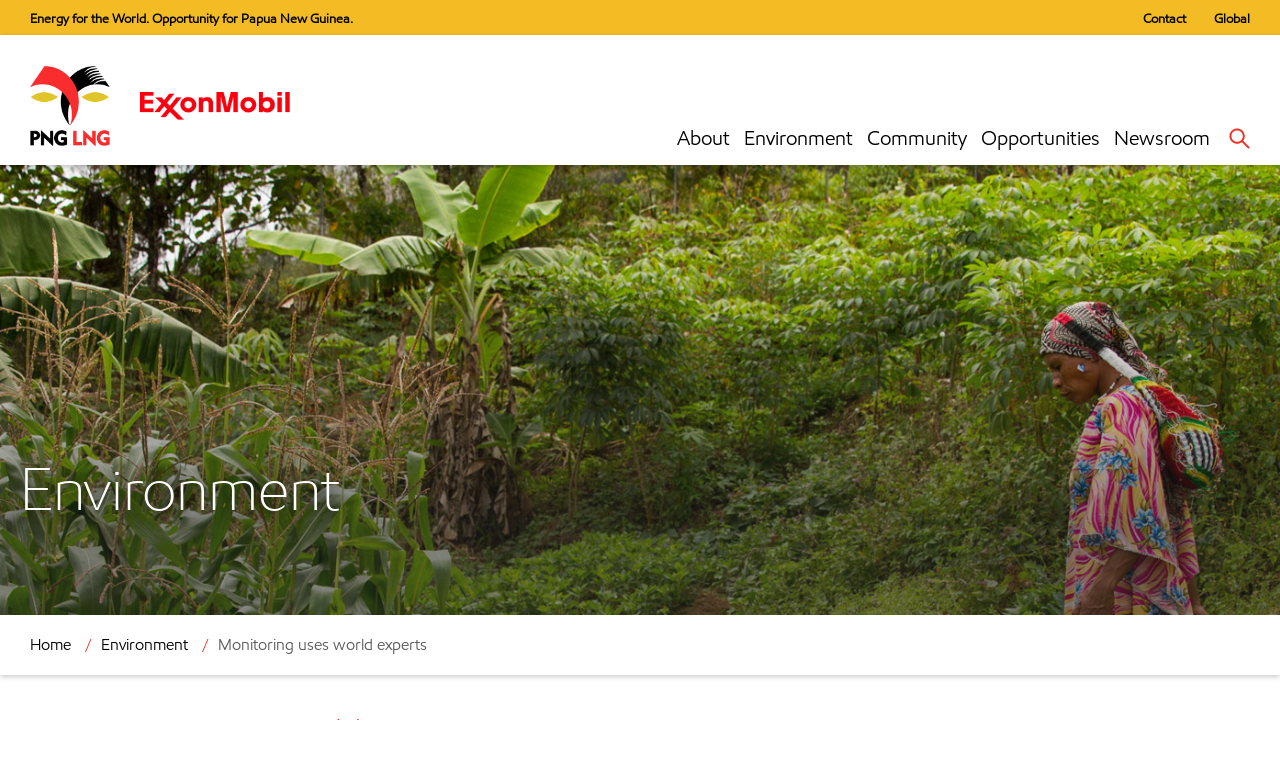

--- FILE ---
content_type: text/html; charset=utf-8
request_url: https://www.pnglng.com/Environment/Monitoring-uses-world-experts
body_size: 50990
content:
<!DOCTYPE html>
<html  >
<head id="head"><title>
	PNG LNG - PNG LNG
</title><meta name="description" content="PNG LNG is an integrated development that is commercialising the gas resources of Papua New Guinea. Our operations are producing approximately 7.9 million tonnes of liquefied natural gas each year which we export to four major customers in the Asia region." /> 
<meta charset="UTF-8" /> 
<meta charset="utf-8"/>
<meta http-equiv="X-UA-Compatible" content="IE=edge"/>
<meta name="robots" content="INDEX, FOLLOW">
<meta name="viewport" content="width=device-width, initial-scale=1"/>
<meta name="google-site-verification" content="Wlr_jx768SnT75h_XfhVjpJWmS36fgXIiLPm99PkFy0" />
<link rel="apple-touch-icon" sizes="180x180" href="/apple-touch-icon.png">
<link rel="icon" type="image/png" href="/favicon-32x32.png" sizes="32x32">
<link rel="icon" type="image/png" href="/favicon-16x16.png" sizes="16x16">
<link rel="manifest" href="/manifest.json">
<link rel="mask-icon" href="/safari-pinned-tab.svg" color="#5bbad5">
<meta name="theme-color" content="#ffffff">
<link type="text/css" rel="stylesheet" href="/css/styles.css"> 
<link href="/favicon.ico" type="image/x-icon" rel="shortcut icon"/> 
<link href="/favicon.ico" type="image/x-icon" rel="icon"/> 
<!-- Google Tag Manager -->
<script>(function(w,d,s,l,i){w[l]=w[l]||[];w[l].push({'gtm.start':
new Date().getTime(),event:'gtm.js'});var f=d.getElementsByTagName(s)[0],
j=d.createElement(s),dl=l!='dataLayer'?'&l='+l:'';j.async=true;j.src=
'https://www.googletagmanager.com/gtm.js?id='+i+dl;f.parentNode.insertBefore(j,f);
})(window,document,'script','dataLayer','GTM-WVWKPFD');</script>
<!-- End Google Tag Manager --><script src="/js/jwplayer.js"></script>
<script>jwplayer.key = "QUPb9o11AgnR5mNnjlOtCWFLUaLP3EEiBfj6cA==";</script>

</head>
<body class="LTR Safari Chrome Safari39 Chrome39 ENAU ContentBody" >
    <form method="post" action="/Environment/Monitoring-uses-world-experts" id="form">
<div class="aspNetHidden">
<input type="hidden" name="manScript_HiddenField" id="manScript_HiddenField" value="" />
<input type="hidden" name="__CMSCsrfToken" id="__CMSCsrfToken" value="MDJ3jMUW33YyRHm8+3KGyn8If51uuqcBKgntbg24nm/Sv88BJeZZKGRmF3xZVBVqj5tt5pK9YcWBkCOc1Nok0mgqzF38zBGr8kWdATjZ4hg=" />
<input type="hidden" name="__EVENTTARGET" id="__EVENTTARGET" value="" />
<input type="hidden" name="__EVENTARGUMENT" id="__EVENTARGUMENT" value="" />

</div>

<script type="text/javascript">
//<![CDATA[
var theForm = document.forms['form'];
if (!theForm) {
    theForm = document.form;
}
function __doPostBack(eventTarget, eventArgument) {
    if (!theForm.onsubmit || (theForm.onsubmit() != false)) {
        theForm.__EVENTTARGET.value = eventTarget;
        theForm.__EVENTARGUMENT.value = eventArgument;
        theForm.submit();
    }
}
//]]>
</script>


<script src="/WebResource.axd?d=lV41xQfCNFvTmMMzPxRaNdL1ORKfxkLXM-vQXdW-a-M-IGX-w6O_5ec8fkN-G62R5arh_LaklWSwWuX96z9xMnIX4Jr_jDvsqILMe0pyIvc1&amp;t=638901526200000000" type="text/javascript"></script>

<input type="hidden" name="lng" id="lng" value="en-AU" />
<script src="/CMSPages/GetResource.ashx?scriptfile=%7e%2fCMSScripts%2fWebServiceCall.js" type="text/javascript"></script>
<script type="text/javascript">
	//<![CDATA[

function PM_Postback(param) { if (window.top.HideScreenLockWarningAndSync) { window.top.HideScreenLockWarningAndSync(1080); } if(window.CMSContentManager) { CMSContentManager.allowSubmit = true; }; __doPostBack('m$am',param); }
function PM_Callback(param, callback, ctx) { if (window.top.HideScreenLockWarningAndSync) { window.top.HideScreenLockWarningAndSync(1080); }if (window.CMSContentManager) { CMSContentManager.storeContentChangedStatus(); };WebForm_DoCallback('m$am',param,callback,ctx,null,true); }
//]]>
</script>
<script src="/ScriptResource.axd?d=BD9WeZCzYu6GS7maQtGpBGX2HYDJcp8JvKvFflfjh4p5m8qgpizLgEfCUWuWcymbmrYFm4fiGv1023pb-ZdfHzEOg1aqZNr7rgj3dAWTw1fKf4OPm_B06KTPTMfhvbpeTHj9zpy4JtNc72PJU_ktJw2&amp;t=7c776dc1" type="text/javascript"></script>
<script src="/ScriptResource.axd?d=U8uS5SJK9BCCwpqvhxgq0LXaLzFDZOL7R2yqI72vRct86Ojc6tObD7mnfs_ismEPi8jmP3F20BhMMskElGGD1LhJht9mWgW9t-zLq4yfOMtfvLPDCv1lwVpwCBT8x3sFL2PyP7eWBAYlhvsYjtC5GQ2&amp;t=7c776dc1" type="text/javascript"></script>
<script type="text/javascript">
	//<![CDATA[

var CMS = CMS || {};
CMS.Application = {
  "isDialog": false,
  "isDebuggingEnabled": false,
  "applicationUrl": "/",
  "isRTL": "false",
  "imagesUrl": "/CMSPages/GetResource.ashx?image=%5bImages.zip%5d%2f"
};

//]]>
</script>
<div class="aspNetHidden">

	<input type="hidden" name="__VIEWSTATEGENERATOR" id="__VIEWSTATEGENERATOR" value="A5343185" />
	<input type="hidden" name="__SCROLLPOSITIONX" id="__SCROLLPOSITIONX" value="0" />
	<input type="hidden" name="__SCROLLPOSITIONY" id="__SCROLLPOSITIONY" value="0" />
</div>
    <script type="text/javascript">
//<![CDATA[
Sys.WebForms.PageRequestManager._initialize('manScript', 'form', ['tctxM',''], [], [], 90, '');
//]]>
</script>

    <div id="ctxM">

</div>
    
<!-- Google Tag Manager (noscript) -->
<noscript><iframe src="https://www.googletagmanager.com/ns.html?id=GTM-WVWKPFD"
height="0" width="0" style="display:none;visibility:hidden"></iframe></noscript>
<!-- End Google Tag Manager (noscript) -->



<div class="very-top-bar">
    <div class="inner-wrapper">
        <p>Energy for the World. Opportunity for Papua New Guinea.</p>
        

        <p>
            
                    <a href="/Contact-Us" target="_self">Contact</a>
                
                    <a href="http://www.exxonmobil.com" target="_blank">Global</a>
                
        </p>
    </div>
</div>
<header>
    <div class="inner-wrapper">
        <div class="mobile-open-nav">
        </div>
        <div style="min-width:400;min-height:140;">
    <div class="logos">

        <a href="/">
            <img src="/media/PNG-LNG-Media/Images/Logos/pnglng-logo-main.png?ext=.png" alt="PNG LNG" class="l1">
        </a>
        <a href="/">
            <img src="/getmedia/8a993667-4580-4c40-b1ba-61a1efaacd57/xom_logo_corp.aspx?width=424&height=81&ext=.png" alt="ExxonMobil" class="l2">
        </a>

    </div>
</div>
        <nav>
            <ul class="primary-menu">
                
                        <li>
                            <a href="/About" class="parent " target="_self">About</a>

                            
                                    <div class="sub-menu">
                                        <ul>
                                

                                    <li>
                                        <a href="/About" class="" target="_self">PNG LNG</a>

                                        
                                                <ul>
                                            
                                                <li>
                                                    <a href="/About/Project-overview" class="" target="_self">Project overview </a>
                                                </li>
                                            
                                                <li>
                                                    <a href="/About/Co-venturers" class="" target="_self">Co-venturers</a>
                                                </li>
                                            
                                                <li>
                                                    <a href="/About/Our-Guiding-Principles" class="" target="_self">Our guiding principles</a>
                                                </li>
                                            
                                                <li>
                                                    <a href="/About/Economic-Benefits" class="" target="_self">Economic benefits</a>
                                                </li>
                                            
                                                <li>
                                                    <a href="/About/Exploration" class="" target="_self">Exploration</a>
                                                </li>
                                            
                                                <li>
                                                    <a href="/About/History" class="" target="_self">History </a>
                                                </li>
                                            
                                                <li>
                                                    <a href="/About/LNG-process" class="" target="_self">LNG process </a>
                                                </li>
                                            
                                                </ul>
                                            
                                    </li>

                                

                                    <li>
                                        <a href="/About/Our-Operations" class="" target="_self">Our operations </a>

                                        
                                                <ul>
                                            
                                                <li>
                                                    <a href="/About/Our-Operations/Hides-Gas-Conditioning-Plant" class="" target="_self">Hides Gas Conditioning Plant </a>
                                                </li>
                                            
                                                <li>
                                                    <a href="/About/Our-Operations/Pipeline" class="" target="_self">Pipeline </a>
                                                </li>
                                            
                                                <li>
                                                    <a href="/About/Our-Operations/LNG-Plant" class="" target="_self">LNG Plant </a>
                                                </li>
                                            
                                                <li>
                                                    <a href="/About/Our-Operations/Export-and-shipping" class="" target="_self">Export and shipping </a>
                                                </li>
                                            
                                                <li>
                                                    <a href="/About/Our-Operations/Domestic-power" class="" target="_self">Domestic power </a>
                                                </li>
                                            
                                                <li>
                                                    <a href="/About/Our-Operations/Benefits-sharing" class="" target="_self">Benefits sharing </a>
                                                </li>
                                            
                                                </ul>
                                            
                                    </li>

                                

                                    <li>
                                        <a href="/About/safety-security-health" class="" target="_self">Safety, health and security  </a>

                                        
                                                <ul>
                                            
                                                <li>
                                                    <a href="/About/safety-security-health/Safety" class="" target="_self">Safety </a>
                                                </li>
                                            
                                                <li>
                                                    <a href="/About/safety-security-health/Security" class="" target="_self">Security </a>
                                                </li>
                                            
                                                <li>
                                                    <a href="/About/safety-security-health/Community-health" class="" target="_self">Community health</a>
                                                </li>
                                            
                                                <li>
                                                    <a href="/About/safety-security-health/Workforce-health" class="" target="_self">Workforce health</a>
                                                </li>
                                            
                                                </ul>
                                            
                                    </li>

                                
                                    </ul>
                                    </div>
                                
                        </li>
                    
                        <li>
                            <a href="/Environment" class="parent " target="_self">Environment</a>

                            
                                    <div class="sub-menu">
                                        <ul>
                                

                                    <li>
                                        <a href="/Environment#plans" class="" target="_self">Plans </a>

                                        
                                                <ul>
                                            
                                                <li>
                                                    <a href="/Environment/Biodiversity-management" class="" target="_self">Biodiversity management </a>
                                                </li>
                                            
                                                <li>
                                                    <a href="/Environment/Environmental-and-Social-Management-Plans" class="" target="_self">Environmental and Social Management Plans</a>
                                                </li>
                                            
                                                <li>
                                                    <a href="/Environment/Environmental-Impact-Statement" class="" target="_self">Environmental Impact Statement </a>
                                                </li>
                                            
                                                </ul>
                                            
                                    </li>

                                

                                    <li>
                                        <a href="/Environment#reports" class="" target="_self">Reports </a>

                                        
                                                <ul>
                                            
                                                <li>
                                                    <a href="/Environment/Environmental-and-Social-Reports" class="" target="_self">Environmental and Social Reports</a>
                                                </li>
                                            
                                                <li>
                                                    <a href="/Environment/IESC-Report" class="" target="_self">Independent Environmental and Social Consultant Reports</a>
                                                </li>
                                            
                                                <li>
                                                    <a href="/Environment/Ecology-Reports" class="" target="_self">Ecology Reports </a>
                                                </li>
                                            
                                                </ul>
                                            
                                    </li>

                                

                                    <li>
                                        <a href="/Environment/Fact-sheets" class="" target="_self">Fact sheets </a>

                                        
                                                <ul>
                                            
                                                <li>
                                                    <a href="/Environment/Fact-sheets/Air-quality-and-noise" class="" target="_self">Air quality and noise </a>
                                                </li>
                                            
                                                <li>
                                                    <a href="/Environment/Fact-sheets/Regulatory" class="" target="_self">Regulatory </a>
                                                </li>
                                            
                                                <li>
                                                    <a href="/Environment/Fact-sheets/Waste-Management" class="" target="_self">Waste management </a>
                                                </li>
                                            
                                                <li>
                                                    <a href="/Environment/Fact-sheets/Water" class="" target="_self">Water</a>
                                                </li>
                                            
                                                </ul>
                                            
                                    </li>

                                

                                    <li>
                                        <a href="/Environment#case-studies" class="" target="_self">Case studies </a>

                                        
                                                <ul>
                                            
                                                <li>
                                                    <a href="/Environment/Monitoring-uncovers-new-species" class="" target="_self">Monitoring uncovers new species </a>
                                                </li>
                                            
                                                <li>
                                                    <a href="/Environment/Monitoring-uses-world-experts" class="current" target="_self">Monitoring uses world experts </a>
                                                </li>
                                            
                                                <li>
                                                    <a href="/Environment/Preserving-air-quality" class="" target="_self">Preserving air quality </a>
                                                </li>
                                            
                                                <li>
                                                    <a href="/Environment/Safeguarding-PNG-s-culture-for-future-generations" class="" target="_self">Safeguarding PNG's culture for future generations </a>
                                                </li>
                                            
                                                </ul>
                                            
                                    </li>

                                
                                    </ul>
                                    </div>
                                
                        </li>
                    
                        <li>
                            <a href="/Community" class="parent " target="_self">Community</a>

                            
                                    <div class="sub-menu">
                                        <ul>
                                

                                    <li>
                                        <a href="/Community#national-content" class="" target="_self">National Content </a>

                                        
                                    </li>

                                

                                    <li>
                                        <a href="/Community/Power-Play-Awards-Papua-New-Guinea" class="" target="_blank">Power Play Awards Papua New Guinea</a>

                                        
                                    </li>

                                

                                    <li>
                                        <a href="/Community/Strategic-Community-Investment" class="" target="_self">Strategic community investment</a>

                                        
                                                <ul>
                                            
                                                <li>
                                                    <a href="/Community/Strategic-Community-Investment/Education" class="" target="_self">Education</a>
                                                </li>
                                            
                                                <li>
                                                    <a href="/Community/Strategic-Community-Investment/Community-health" class="" target="_self">Community health   </a>
                                                </li>
                                            
                                                <li>
                                                    <a href="/Community/Strategic-Community-Investment/Womens-empowerment" class="" target="_self">Women's empowerment </a>
                                                </li>
                                            
                                                <li>
                                                    <a href="/Community/Strategic-Community-Investment/Environment-programs" class="" target="_self">Environment programs</a>
                                                </li>
                                            
                                                <li>
                                                    <a href="/Community/Strategic-Community-Investment/Livelihoods-support-programs" class="" target="_self">Livelihoods support programs</a>
                                                </li>
                                            
                                                <li>
                                                    <a href="/Community/Strategic-Community-Investment/Humanitarian-assistance" class="" target="_self">Earthquake relief and recovery </a>
                                                </li>
                                            
                                                <li>
                                                    <a href="/Community/Strategic-Community-Investment/Community-Investment-Guidelines" class="" target="_self">Community investment guidelines </a>
                                                </li>
                                            
                                                </ul>
                                            
                                    </li>

                                

                                    <li>
                                        <a href="/Community/Supplier-Development" class="" target="_self">Supplier development</a>

                                        
                                                <ul>
                                            
                                                <li>
                                                    <a href="/Community/Supplier-Development/Enterprise-Centre" class="" target="_self">Enterprise Centre </a>
                                                </li>
                                            
                                                <li>
                                                    <a href="/Community/Supplier-Development/Representative-landowner-companies" class="" target="_self">Representative landowner companies</a>
                                                </li>
                                            
                                                <li>
                                                    <a href="/Community/Supplier-Development/Working-with-local-businesses" class="" target="_self">Working with local businesses </a>
                                                </li>
                                            
                                                </ul>
                                            
                                    </li>

                                

                                    <li>
                                        <a href="/Community/Workforce-Development" class="" target="_self">Workforce development</a>

                                        
                                                <ul>
                                            
                                                <li>
                                                    <a href="/Community/Workforce-Development/Our-people" class="" target="_self">Our people </a>
                                                </li>
                                            
                                                <li>
                                                    <a href="/Community/Workforce-Development/Training" class="" target="_self">Training and development</a>
                                                </li>
                                            
                                                <li>
                                                    <a href="/Community/Workforce-Development/Operations-and-Mainenance-Program" class="" target="_self">Operations and maintenance program</a>
                                                </li>
                                            
                                                </ul>
                                            
                                    </li>

                                

                                    <li>
                                        <a href="/Community#stakeholder-engagement" class="" target="_self">Stakeholder engagement </a>

                                        
                                                <ul>
                                            
                                                <li>
                                                    <a href="/Community/Community" class="" target="_self">Community </a>
                                                </li>
                                            
                                                <li>
                                                    <a href="/Community/Community/Respecting-Human-Rights" class="" target="_self">Respecting human rights </a>
                                                </li>
                                            
                                                <li>
                                                    <a href="/Community/Community/Resettlement" class="" target="_self">Resettlement </a>
                                                </li>
                                            
                                                <li>
                                                    <a href="/Community/Community/Managing-Community-Impacts" class="" target="_self">Managing community impacts</a>
                                                </li>
                                            
                                                <li>
                                                    <a href="/Community/Government" class="" target="_self">Government </a>
                                                </li>
                                            
                                                </ul>
                                            
                                    </li>

                                

                                    <li>
                                        <a href="/Community#sponsorship" class="" target="_self">Sponsorship</a>

                                        
                                                <ul>
                                            
                                                <li>
                                                    <a href="/Community/PNG-LNG-Kumuls-and-PNG-Hunters" class="" target="_self">PNG LNG Kumuls and PNG Hunters </a>
                                                </li>
                                            
                                                <li>
                                                    <a href="/Community/Sponsorship-guidelines" class="" target="_self">Sponsorship guidelines </a>
                                                </li>
                                            
                                                </ul>
                                            
                                    </li>

                                
                                    </ul>
                                    </div>
                                
                        </li>
                    
                        <li>
                            <a href="/Opportunities" class="parent " target="_self">Opportunities</a>

                            
                                    <div class="sub-menu">
                                        <ul>
                                

                                    <li>
                                        <a href="/Opportunities#growing-local-companies" class="" target="_self">Growing local companies </a>

                                        
                                                <ul>
                                            
                                                <li>
                                                    <a href="/Opportunities/Enterprise-Centre" class="" target="_self">Enterprise Centre </a>
                                                </li>
                                            
                                                <li>
                                                    <a href="/Opportunities/Representative-landowner-companies" class="" target="_self">Representative landowner companies </a>
                                                </li>
                                            
                                                <li>
                                                    <a href="/Opportunities/Working-with-local-businesses" class="" target="_self">Working with local businesses </a>
                                                </li>
                                            
                                                </ul>
                                            
                                    </li>

                                

                                    <li>
                                        <a href="/Opportunities#careers" class="" target="_self">Careers</a>

                                        
                                                <ul>
                                            
                                                <li>
                                                    <a href="/Opportunities/jobs" class="" target="_self">Jobs </a>
                                                </li>
                                            
                                                <li>
                                                    <a href="/Opportunities/Scholarships" class="" target="_self">Scholarships</a>
                                                </li>
                                            
                                                <li>
                                                    <a href="/Opportunities/Our-people" class="" target="_self">Our people</a>
                                                </li>
                                            
                                                <li>
                                                    <a href="/Opportunities/Graduate-Program" class="" target="_self">Graduate program</a>
                                                </li>
                                            
                                                <li>
                                                    <a href="/Opportunities/Operations-and-Maintenance-Program" class="" target="_self">Operations and maintenance program</a>
                                                </li>
                                            
                                                </ul>
                                            
                                    </li>

                                
                                    </ul>
                                    </div>
                                
                        </li>
                    
                        <li>
                            <a href="/Newsroom" class="parent " target="_self">Newsroom</a>

                            
                        </li>
                    
            </ul>
            <ul class="secondary-menu">
                
                        <li><a href="/Contact-Us" target="_self">Contact</a></li>
                    
                        <li><a href="http://www.exxonmobil.com" target="_blank">Global</a></li>
                    
                
            </ul>
        </nav>
        <div id="p_lt_ctl00_ctl01_pnlSearchBlock" class="main-search" onkeypress="javascript:return WebForm_FireDefaultButton(event, &#39;p_lt_ctl00_ctl01_submitSearch&#39;)">
	
            <input name="p$lt$ctl00$ctl01$inputKeyword" type="text" id="p_lt_ctl00_ctl01_inputKeyword" /><img src="/assets/icon-close.png">
            <a id="p_lt_ctl00_ctl01_submitSearch" href="javascript:__doPostBack(&#39;p$lt$ctl00$ctl01$submitSearch&#39;,&#39;&#39;)"></a>
        
</div>
    </div>
</header>
<div class="big-nav"></div>
<div class="mobile-nav"></div>


<div class="page-content">
    
    <section class="herobanner " style="background-image:url('/media/PNG-LNG-Media/Images/Environment/environment-banner-1.jpg?ext=.jpg');" >
        <div class="shader"></div>
        <div id="p_lt_ctl00_plcZones_lt_ctl00_ctl00_PNGLNG_Widget_ImageBanner_pnlBannerContent" class="content">
	
            <div class="desktop-wrapper">
                <h1 id="p_lt_ctl00_plcZones_lt_ctl00_ctl00_PNGLNG_Widget_ImageBanner_bannerTitle">Environment</h1>
                
            </div>
        
</div>
    </section>



    <section class="breadcrumbs">
        <p class="module-limited-width">
            <a href="/">Home</a>
            
                    <span>/</span><a href="/Environment">Environment</a>
                
            <span>/</span><a id="p_lt_ctl00_plcZones_lt_ctl00_ctl01_linkCurrentDocument" class="active">Monitoring uses world experts</a>
        </p>
    </section>


    <section class="text-module module-limited-width">
        <h2>Monitoring uses world experts</h2>

<p><img alt="" src="/media/PNG-LNG-Media/Images/Environment/monitoring-page-cs.jpg" style="margin: 10px; float: right;" />World-renowned birds of prey expert, Leo Legra, is lending his expertise to our biodiversity team to monitor raptor species in PNG.</p>

<p>Leo completed his Bachelor of Science degree at the University of Papua New Guinea and is well-known for his work with the New Guinea harpy eagle &ndash; a species he was funded to study extensively. &nbsp;</p>

<p>Leo&rsquo;s research experience and his knowledge of nesting ecology, habitat use and behavioural biology has allowed him to provide technical support to our biodiversity team as they record bird diversity and species surveys as part of our programmed monitoring activities.&nbsp;</p>

<p>Biodiversity surveys help to give an indication of the abundance and availability of prey that is available to bird species and determine whether their habitats are healthy enough to sustain their population in the long-term. &nbsp;</p>

<p>Another world-leading expert, mammologist Muse Opiang, has also been engaged to help implement our biodiversity program. Muse is a graduate of the University of Papua New Guinea where he completed honours studies in the long-beaked echidna. &nbsp;</p>

<p>His research is recognised around the world because he is considered to be possibly the only person who has been able to capture, radio-track and study this rare and endangered echidna species.&nbsp;</p>

<p>Muse has remarked that it pleases him greatly to see companies such as ExxonMobil PNG working closely with the Government and communities to preserve biodiversity in PNG.</p>

    </section>



</div>

<footer class="">
    <div class="footer-wrapper">
        <div style="min-width:400;min-height:80;">
    <div class="logos">

        <a href="/">
            <img src="/media/PNG-LNG-Media/Images/pnglng-logo-main-white.png?ext=.png" alt="PNG LNG" class="l1">
        </a>
        <a href="/">
            <img src="/media/PNG-LNG-Media/Images/xom-logo-main-white_1.png?ext=.png" alt="ExxonMobil" class="l2">
        </a>

    </div>
</div>
        <div class="social-links">
            <a href="https://www.facebook.com/ExxonMobilPNG1/" target="_blank"><p>Find us on FB</p><p class="facebook"></p></a>
        </div>
        <div class="credits">
            
                    <p class="legal-links">
                
                    <a href="/Privacy-and-Legal-Statement" target="_self">Privacy and Legal.</a>
                
                    <a href="/Sitemap" target="_self">Sitemap.</a>
                
                    </p>
                

            <p class="rights-reserved"> &copy; PNG LNG 2008-2026. All rights reserved. </p>
        </div>
    </div>
</footer>
<script src="/js/scripts.js"></script>

    <script src="//code.jquery.com/jquery-3.6.4.min.js" integrity="sha256-oP6HI9z1XaZNBrJURtCoUT5SUnxFr8s3BzRl+cbzUq8=" crossorigin="anonymous"></script>
    <script src="/js/override-script.js"></script>



<!--[if IE 9]><script>document.body.className += " ie ie9";</script><![endif]-->
<script>
    if (Function('/*@cc_on return document.documentMode===10@*/')()) {
        document.body.className += " ie ie10";
    }
</script>


    
    

<script type="text/javascript">
//<![CDATA[
(function() {var fn = function() {$get("manScript_HiddenField").value = '';Sys.Application.remove_init(fn);};Sys.Application.add_init(fn);})();//]]>
</script>

<script type="text/javascript">
	//<![CDATA[
if (typeof(Sys.Browser.WebKit) == 'undefined') {
    Sys.Browser.WebKit = {};
}
if (navigator.userAgent.indexOf('WebKit/') > -1) {
    Sys.Browser.agent = Sys.Browser.WebKit;
    Sys.Browser.version = parseFloat(navigator.userAgent.match(/WebKit\/(\d+(\.\d+)?)/)[1]);
    Sys.Browser.name = 'WebKit';
}
//]]>
</script>
<script type="text/javascript">
	//<![CDATA[
WebServiceCall('/cmsapi/webanalytics', 'LogHit', '{"NodeAliasPath":"/Environment/Monitoring-uses-world-experts","DocumentCultureCode":"en-AU","UrlReferrer":""}')
//]]>
</script>
<script type="text/javascript">
//<![CDATA[

var callBackFrameUrl='/WebResource.axd?d=l4BV3eVRJAIzI6ZPW29bHHe8WTtt5a_dltkhfg9sY-jCbTy0jQ3MNwdfHFl1txViIdA-mS9ULhzkkh9vMFw9qFzGP2_JlFe-bX6wQWeYIDU1&t=638901526200000000';
WebForm_InitCallback();
theForm.oldSubmit = theForm.submit;
theForm.submit = WebForm_SaveScrollPositionSubmit;

theForm.oldOnSubmit = theForm.onsubmit;
theForm.onsubmit = WebForm_SaveScrollPositionOnSubmit;
//]]>
</script>
  <input type="hidden" name="__VIEWSTATE" id="__VIEWSTATE" value="/[base64]/////D2QCAg9kFgRmDxUELS9Db21tdW5pdHkvUG93ZXItUGxheS1Bd2FyZHMtUGFwdWEtTmV3LUd1aW5lYQAGX2JsYW5rIlBvd2VyIFBsYXkgQXdhcmRzIFBhcHVhIE5ldyBHdWluZWFkAgEPFgIfBgL/////[base64]/////[base64]/I5B2xlI0" />
  <script type="text/javascript"> 
      //<![CDATA[
      if (window.WebForm_InitCallback) { 
        __theFormPostData = '';
        __theFormPostCollection = new Array();
        window.WebForm_InitCallback(); 
      }
      //]]>
    </script>
  </form>
</body>
</html>


--- FILE ---
content_type: text/css
request_url: https://www.pnglng.com/css/styles.css
body_size: 14077
content:
*{box-sizing:border-box}input[type="color"]::-webkit-color-swatch{border:none}input[type="color"]::-webkit-color-swatch-wrapper{padding:0}html,body,div,span,object,iframe,h1,h2,h3,h4,h5,h6,p,blockquote,pre,abbr,address,cite,code,del,dfn,em,img,ins,kbd,q,samp,small,strong,sub,sup,var,b,i,dl,dt,dd,ol,ul,li,fieldset,form,label,legend,table,caption,tbody,tfoot,thead,tr,th,td,article,aside,canvas,details,figcaption,figure,footer,header,hgroup,menu,nav,section,summary,time,mark,audio,video{margin:0;padding:0;border:0;outline:0;font-size:100%;vertical-align:baseline;background:transparent;font-weight:inherit}body{line-height:1}article,aside,details,figcaption,figure,footer,header,hgroup,menu,nav,section{display:block}nav ul{list-style:none}blockquote,q{quotes:none}blockquote:before,blockquote:after,q:before,q:after{content:'';content:none}a{margin:0;padding:0;font-size:100%;vertical-align:baseline;background:transparent}ins{background-color:#ff9;color:#000;text-decoration:none}mark{background-color:#ff9;color:#000;font-style:italic;font-weight:bold}del{text-decoration:line-through}abbr[title],dfn[title]{border-bottom:1px dotted;cursor:help}table{border-collapse:collapse;border-spacing:0}hr{display:block;height:1px;border:0;border-top:1px solid #cccccc;margin:1em 0;padding:0}input,select{vertical-align:middle}input:focus{outline:none}ul,ol{list-style-type:none}@font-face{font-family:'EMPrint';src:url("/assets/fonts/EMprintW04-Regular.eot");src:url("/assets/fonts/EMprintW04-Regular.eot?#iefix") format("embedded-opentype"),url("/assets/fonts/EMprintW04-Regular.woff") format("woff"),url("/assets/fonts/EMprintW04-Regular.ttf") format("truetype"),url("/assets/fonts/EMprintW04-Regular.svg#glyphicons_halflingsregular") format("svg")}@font-face{font-family:'EMPrint-Semibold';src:url("/assets/fonts/EMprintW04-Semibold.eot");src:url("/assets/fonts/EMprintW04-Semibold.eot?#iefix") format("embedded-opentype"),url("/assets/fonts/EMprintW04-Semibold.woff") format("woff"),url("/assets/fonts/EMprintW04-Semibold.ttf") format("truetype"),url("/assets/fonts/EMprintW04-Semibold.svg#glyphicons_halflingsregular") format("svg")}@font-face{font-family:'EMPrint-Light';src:url("/assets/fonts/EMprintW04-Light.eot");src:url("/assets/fonts/EMprintW04-Light.eot?#iefix") format("embedded-opentype"),url("/assets/fonts/EMprintW04-Light.woff") format("woff"),url("/assets/fonts/EMprintW04-Light.ttf") format("truetype"),url("/assets/fonts/EMprintW04-Light.svg#glyphicons_halflingsregular") format("svg")}@font-face{font-family:'font-awesome-ui';src:url("/assets/fonts/font-awesome-ui.eot");src:url("/assets/fonts/font-awesome-ui.eot?#iefix") format("embedded-opentype"),url("/assets/fonts/font-awesome-ui.woff") format("woff"),url("/assets/fonts/font-awesome-ui.ttf") format("truetype"),url("/assets/fonts/font-awesome-ui.svg#glyphicons_halflingsregular") format("svg")}.icon-download-jpg{speak:none;display:inline-block;background:url("/assets/icons/icon-jpg.svg") no-repeat center center #fff;width:28px;height:40px;overflow:hidden;text-indent:-9999em;border-radius:4px;box-shadow:0 0 7px -1px rgba(0,0,0,0.5)}.icon-download-pdf{speak:none;display:inline-block;background:url("/assets/icons/icon-pdf.svg") no-repeat center center #fff;width:28px;height:40px;overflow:hidden;text-indent:-9999em;border-radius:4px;box-shadow:0 0 7px -1px rgba(0,0,0,0.5)}/*!
 * Grid based off Bootstrap v3.3.2 (http://getbootstrap.com)
 * Copyright 2011-2015 Twitter, Inc.
 * Licensed under MIT (https://github.com/twbs/bootstrap/blob/master/LICENSE)
 * Modified by Joshua Moncrieff
 */.body{background-color:red}.container{margin-right:auto;margin-left:auto;padding-left:20px;padding-right:20px;width:100%;overflow:hidden}@media (min-width: 768px){.container{width:758px}}@media (min-width: 1024px){.container{width:1004px}}@media (min-width: 1220px){.container{width:1190px}}.container-fluid{margin-right:auto;margin-left:auto;padding-left:20px;padding-right:20px;width:100%;overflow:hidden;max-width:1190px}.row{margin-left:-15px;margin-right:-15px}.col-xxs-1,.col-xs-1,.col-sm-1,.col-md-1,.col-lg-1,.col-xxs-2,.col-xs-2,.col-sm-2,.col-md-2,.col-lg-2,.col-xxs-3,.col-xs-3,.col-sm-3,.col-md-3,.col-lg-3,.col-xxs-4,.col-xs-4,.col-sm-4,.col-md-4,.col-lg-4,.col-xxs-5,.col-xs-5,.col-sm-5,.col-md-5,.col-lg-5,.col-xxs-6,.col-xs-6,.col-sm-6,.col-md-6,.col-lg-6,.col-xxs-7,.col-xs-7,.col-sm-7,.col-md-7,.col-lg-7,.col-xxs-8,.col-xs-8,.col-sm-8,.col-md-8,.col-lg-8,.col-xxs-9,.col-xs-9,.col-sm-9,.col-md-9,.col-lg-9,.col-xxs-10,.col-xs-10,.col-sm-10,.col-md-10,.col-lg-10,.col-xxs-11,.col-xs-11,.col-sm-11,.col-md-11,.col-lg-11,.col-xxs-12,.col-xs-12,.col-sm-12,.col-md-12,.col-lg-12{position:relative;min-height:1px;padding-left:20px;padding-right:20px}.col-xxs-1,.col-xxs-2,.col-xxs-3,.col-xxs-4,.col-xxs-5,.col-xxs-6,.col-xxs-7,.col-xxs-8,.col-xxs-9,.col-xxs-10,.col-xxs-11,.col-xxs-12{float:left}.col-xxs-12{width:100%}.col-xxs-11{width:91.66666667%}.col-xxs-10{width:83.33333333%}.col-xxs-9{width:75%}.col-xxs-8{width:66.66666667%}.col-xxs-7{width:58.33333333%}.col-xxs-6{width:50%}.col-xxs-5{width:41.66666667%}.col-xxs-4{width:33.33333333%}.col-xxs-3{width:25%}.col-xxs-2{width:16.66666667%}.col-xxs-1{width:8.33333333%}.col-xxs-pull-12{right:100%}.col-xxs-pull-11{right:91.66666667%}.col-xxs-pull-10{right:83.33333333%}.col-xxs-pull-9{right:75%}.col-xxs-pull-8{right:66.66666667%}.col-xxs-pull-7{right:58.33333333%}.col-xxs-pull-6{right:50%}.col-xxs-pull-5{right:41.66666667%}.col-xxs-pull-4{right:33.33333333%}.col-xxs-pull-3{right:25%}.col-xxs-pull-2{right:16.66666667%}.col-xxs-pull-1{right:8.33333333%}.col-xxs-pull-0{right:auto}.col-xxs-push-12{left:100%}.col-xxs-push-11{left:91.66666667%}.col-xxs-push-10{left:83.33333333%}.col-xxs-push-9{left:75%}.col-xxs-push-8{left:66.66666667%}.col-xxs-push-7{left:58.33333333%}.col-xxs-push-6{left:50%}.col-xxs-push-5{left:41.66666667%}.col-xxs-push-4{left:33.33333333%}.col-xxs-push-3{left:25%}.col-xxs-push-2{left:16.66666667%}.col-xxs-push-1{left:8.33333333%}.col-xxs-push-0{left:auto}.col-xxs-offset-12{margin-left:100%}.col-xxs-offset-11{margin-left:91.66666667%}.col-xxs-offset-10{margin-left:83.33333333%}.col-xxs-offset-9{margin-left:75%}.col-xxs-offset-8{margin-left:66.66666667%}.col-xxs-offset-7{margin-left:58.33333333%}.col-xxs-offset-6{margin-left:50%}.col-xxs-offset-5{margin-left:41.66666667%}.col-xxs-offset-4{margin-left:33.33333333%}.col-xxs-offset-3{margin-left:25%}.col-xxs-offset-2{margin-left:16.66666667%}.col-xxs-offset-1{margin-left:8.33333333%}.col-xxs-offset-0{margin-left:0%}@media (min-width: 480px){.col-xs-1,.col-xs-2,.col-xs-3,.col-xs-4,.col-xs-5,.col-xs-6,.col-xs-7,.col-xs-8,.col-xs-9,.col-xs-10,.col-xs-11,.col-xs-12{float:left}.col-xs-12{width:100%}.col-xs-11{width:91.66666667%}.col-xs-10{width:83.33333333%}.col-xs-9{width:75%}.col-xs-8{width:66.66666667%}.col-xs-7{width:58.33333333%}.col-xs-6{width:50%}.col-xs-5{width:41.66666667%}.col-xs-4{width:33.33333333%}.col-xs-3{width:25%}.col-xs-2{width:16.66666667%}.col-xs-1{width:8.33333333%}.col-xs-pull-12{right:100%}.col-xs-pull-11{right:91.66666667%}.col-xs-pull-10{right:83.33333333%}.col-xs-pull-9{right:75%}.col-xs-pull-8{right:66.66666667%}.col-xs-pull-7{right:58.33333333%}.col-xs-pull-6{right:50%}.col-xs-pull-5{right:41.66666667%}.col-xs-pull-4{right:33.33333333%}.col-xs-pull-3{right:25%}.col-xs-pull-2{right:16.66666667%}.col-xs-pull-1{right:8.33333333%}.col-xs-pull-0{right:auto}.col-xs-push-12{left:100%}.col-xs-push-11{left:91.66666667%}.col-xs-push-10{left:83.33333333%}.col-xs-push-9{left:75%}.col-xs-push-8{left:66.66666667%}.col-xs-push-7{left:58.33333333%}.col-xs-push-6{left:50%}.col-xs-push-5{left:41.66666667%}.col-xs-push-4{left:33.33333333%}.col-xs-push-3{left:25%}.col-xs-push-2{left:16.66666667%}.col-xs-push-1{left:8.33333333%}.col-xs-push-0{left:auto}.col-xs-offset-12{margin-left:100%}.col-xs-offset-11{margin-left:91.66666667%}.col-xs-offset-10{margin-left:83.33333333%}.col-xs-offset-9{margin-left:75%}.col-xs-offset-8{margin-left:66.66666667%}.col-xs-offset-7{margin-left:58.33333333%}.col-xs-offset-6{margin-left:50%}.col-xs-offset-5{margin-left:41.66666667%}.col-xs-offset-4{margin-left:33.33333333%}.col-xs-offset-3{margin-left:25%}.col-xs-offset-2{margin-left:16.66666667%}.col-xs-offset-1{margin-left:8.33333333%}.col-xs-offset-0{margin-left:0%}}@media (min-width: 768px){.col-sm-1,.col-sm-2,.col-sm-3,.col-sm-4,.col-sm-5,.col-sm-6,.col-sm-7,.col-sm-8,.col-sm-9,.col-sm-10,.col-sm-11,.col-sm-12{float:left}.col-sm-12{width:100%}.col-sm-11{width:91.66666667%}.col-sm-10{width:83.33333333%}.col-sm-9{width:75%}.col-sm-8{width:66.66666667%}.col-sm-7{width:58.33333333%}.col-sm-6{width:50%}.col-sm-5{width:41.66666667%}.col-sm-4{width:33.33333333%}.col-sm-3{width:25%}.col-sm-2{width:16.66666667%}.col-sm-1{width:8.33333333%}.col-sm-pull-12{right:100%}.col-sm-pull-11{right:91.66666667%}.col-sm-pull-10{right:83.33333333%}.col-sm-pull-9{right:75%}.col-sm-pull-8{right:66.66666667%}.col-sm-pull-7{right:58.33333333%}.col-sm-pull-6{right:50%}.col-sm-pull-5{right:41.66666667%}.col-sm-pull-4{right:33.33333333%}.col-sm-pull-3{right:25%}.col-sm-pull-2{right:16.66666667%}.col-sm-pull-1{right:8.33333333%}.col-sm-pull-0{right:auto}.col-sm-push-12{left:100%}.col-sm-push-11{left:91.66666667%}.col-sm-push-10{left:83.33333333%}.col-sm-push-9{left:75%}.col-sm-push-8{left:66.66666667%}.col-sm-push-7{left:58.33333333%}.col-sm-push-6{left:50%}.col-sm-push-5{left:41.66666667%}.col-sm-push-4{left:33.33333333%}.col-sm-push-3{left:25%}.col-sm-push-2{left:16.66666667%}.col-sm-push-1{left:8.33333333%}.col-sm-push-0{left:auto}.col-sm-offset-12{margin-left:100%}.col-sm-offset-11{margin-left:91.66666667%}.col-sm-offset-10{margin-left:83.33333333%}.col-sm-offset-9{margin-left:75%}.col-sm-offset-8{margin-left:66.66666667%}.col-sm-offset-7{margin-left:58.33333333%}.col-sm-offset-6{margin-left:50%}.col-sm-offset-5{margin-left:41.66666667%}.col-sm-offset-4{margin-left:33.33333333%}.col-sm-offset-3{margin-left:25%}.col-sm-offset-2{margin-left:16.66666667%}.col-sm-offset-1{margin-left:8.33333333%}.col-sm-offset-0{margin-left:0%}}@media (min-width: 1024px){.col-md-1,.col-md-2,.col-md-3,.col-md-4,.col-md-5,.col-md-6,.col-md-7,.col-md-8,.col-md-9,.col-md-10,.col-md-11,.col-md-12{float:left}.col-md-12{width:100%}.col-md-11{width:91.66666667%}.col-md-10{width:83.33333333%}.col-md-9{width:75%}.col-md-8{width:66.66666667%}.col-md-7{width:58.33333333%}.col-md-6{width:50%}.col-md-5{width:41.66666667%}.col-md-4{width:33.33333333%}.col-md-3{width:25%}.col-md-2{width:16.66666667%}.col-md-1{width:8.33333333%}.col-md-pull-12{right:100%}.col-md-pull-11{right:91.66666667%}.col-md-pull-10{right:83.33333333%}.col-md-pull-9{right:75%}.col-md-pull-8{right:66.66666667%}.col-md-pull-7{right:58.33333333%}.col-md-pull-6{right:50%}.col-md-pull-5{right:41.66666667%}.col-md-pull-4{right:33.33333333%}.col-md-pull-3{right:25%}.col-md-pull-2{right:16.66666667%}.col-md-pull-1{right:8.33333333%}.col-md-pull-0{right:auto}.col-md-push-12{left:100%}.col-md-push-11{left:91.66666667%}.col-md-push-10{left:83.33333333%}.col-md-push-9{left:75%}.col-md-push-8{left:66.66666667%}.col-md-push-7{left:58.33333333%}.col-md-push-6{left:50%}.col-md-push-5{left:41.66666667%}.col-md-push-4{left:33.33333333%}.col-md-push-3{left:25%}.col-md-push-2{left:16.66666667%}.col-md-push-1{left:8.33333333%}.col-md-push-0{left:auto}.col-md-offset-12{margin-left:100%}.col-md-offset-11{margin-left:91.66666667%}.col-md-offset-10{margin-left:83.33333333%}.col-md-offset-9{margin-left:75%}.col-md-offset-8{margin-left:66.66666667%}.col-md-offset-7{margin-left:58.33333333%}.col-md-offset-6{margin-left:50%}.col-md-offset-5{margin-left:41.66666667%}.col-md-offset-4{margin-left:33.33333333%}.col-md-offset-3{margin-left:25%}.col-md-offset-2{margin-left:16.66666667%}.col-md-offset-1{margin-left:8.33333333%}.col-md-offset-0{margin-left:0%}}@media (min-width: 1220px){.col-lg-1,.col-lg-2,.col-lg-3,.col-lg-4,.col-lg-5,.col-lg-6,.col-lg-7,.col-lg-8,.col-lg-9,.col-lg-10,.col-lg-11,.col-lg-12{float:left}.col-lg-12{width:100%}.col-lg-11{width:91.66666667%}.col-lg-10{width:83.33333333%}.col-lg-9{width:75%}.col-lg-8{width:66.66666667%}.col-lg-7{width:58.33333333%}.col-lg-6{width:50%}.col-lg-5{width:41.66666667%}.col-lg-4{width:33.33333333%}.col-lg-3{width:25%}.col-lg-2{width:16.66666667%}.col-lg-1{width:8.33333333%}.col-lg-pull-12{right:100%}.col-lg-pull-11{right:91.66666667%}.col-lg-pull-10{right:83.33333333%}.col-lg-pull-9{right:75%}.col-lg-pull-8{right:66.66666667%}.col-lg-pull-7{right:58.33333333%}.col-lg-pull-6{right:50%}.col-lg-pull-5{right:41.66666667%}.col-lg-pull-4{right:33.33333333%}.col-lg-pull-3{right:25%}.col-lg-pull-2{right:16.66666667%}.col-lg-pull-1{right:8.33333333%}.col-lg-pull-0{right:auto}.col-lg-push-12{left:100%}.col-lg-push-11{left:91.66666667%}.col-lg-push-10{left:83.33333333%}.col-lg-push-9{left:75%}.col-lg-push-8{left:66.66666667%}.col-lg-push-7{left:58.33333333%}.col-lg-push-6{left:50%}.col-lg-push-5{left:41.66666667%}.col-lg-push-4{left:33.33333333%}.col-lg-push-3{left:25%}.col-lg-push-2{left:16.66666667%}.col-lg-push-1{left:8.33333333%}.col-lg-push-0{left:auto}.col-lg-offset-12{margin-left:100%}.col-lg-offset-11{margin-left:91.66666667%}.col-lg-offset-10{margin-left:83.33333333%}.col-lg-offset-9{margin-left:75%}.col-lg-offset-8{margin-left:66.66666667%}.col-lg-offset-7{margin-left:58.33333333%}.col-lg-offset-6{margin-left:50%}.col-lg-offset-5{margin-left:41.66666667%}.col-lg-offset-4{margin-left:33.33333333%}.col-lg-offset-3{margin-left:25%}.col-lg-offset-2{margin-left:16.66666667%}.col-lg-offset-1{margin-left:8.33333333%}.col-lg-offset-0{margin-left:0%}}.nogutter{padding-left:0;padding-right:0}.nogutter-left{padding-left:0}.nogutter-right{padding-right:0}.clearfix:before,.clearfix:after,.container:before,.container:after,.container-fluid:before,.container-fluid:after,.row:before,.row:after{content:" ";display:table}.clearfix:after,.container:after,.container-fluid:after,.row:after{clear:both}html{font-size:10px}body{font-family:"EMPrint";font-size:13px;font-size:1.3rem}@media (min-width: 768px){body{font-size:16px;font-size:1.6rem}}h1,h2,h3,h4,h5,h6{font-family:"EMPrint-Light";color:#ed3124;margin-top:0;-webkit-font-smoothing:antialiased}h1{font-size:40px;font-size:4rem;line-height:55px;margin-bottom:30px}h2{font-size:25px;font-size:2.5rem;line-height:34px;margin-bottom:2rem;font-weight:400}h3{font-size:20px;font-size:2rem;line-height:27px;margin-bottom:20px;font-weight:400;font-family:"EMPrint"}h4{font-size:16px;font-size:1.6rem;line-height:24px;margin-bottom:20px;font-family:"EMPrint-Semibold"}@media (min-width: 768px){h1{font-size:50px;font-size:5rem;line-height:68px;margin-bottom:40px}h2{font-size:35px;font-size:3.5rem;line-height:47px;margin-bottom:40px}h3{font-size:25px;font-size:2.5rem;line-height:34px;margin-bottom:30px}h4{font-size:18px;font-size:1.8rem;line-height:24px;margin-bottom:20px}}@media (min-width: 1024px){h1{font-size:60px;font-size:6rem;line-height:91px}h2{font-size:35px;font-size:3.5rem;line-height:55px;margin-bottom:2rem}h3{font-size:20px;font-size:2rem;line-height:41px}h4{font-size:16px;font-size:1.6rem;line-height:27px}}p{font-weight:400;line-height:18px;margin-bottom:15px;font-size:16px;font-size:1.6rem}p img{margin:0 0 10px 0 !important}p.lead{font-size:20px;font-size:2rem;line-height:24px;margin-bottom:20px}p strong{font-weight:600}a{text-decoration:none;color:#ed3124;font-family:"EMPrint-Semibold";line-height:18px;margin-bottom:15px;font-size:16px;font-size:1.6rem}a:hover{text-decoration:none}@media (min-width: 768px){p,a{font-size:16px;font-size:1.6rem;line-height:20px}p img{margin:0 0 10px 10px !important}}ul,ol{margin-bottom:30px}ul li,ol li{line-height:18px;margin-bottom:5px}ol{padding-left:30px}ol li{position:relative;counter-increment:step-counter}ol li:before{content:counter(step-counter) ".";color:#ed3124;position:absolute;left:-30px;font-weight:normal}ul li{position:relative;padding-left:30px}ul li:before{position:absolute;left:0px;top:5px;content:'';display:block;width:7px;height:7px;border-radius:100%;background-color:#ed3124}@media (min-width: 768px){ul li,ol li{line-height:20px}}body{background-color:#fff;overflow-x:hidden}.page-content{padding-top:70px}img{max-width:100%}.fullHeight{min-height:calc(100vh - 56px - 283px)}.shader{background-image:linear-gradient(-180deg, rgba(34,34,34,0) 20%, rgba(34,34,34,0.5) 80%);position:absolute;top:0;left:0;width:100%;height:100%}a:hover:after{text-decoration:underline}a:hover:after{text-decoration:none}select::-ms-expand{display:none}@media (min-width: 768px){.page-content{padding-top:0}.fullHeight{min-height:calc(100vh - 120px - 121px)}}@media (min-width: 1024px){.fullHeight{min-height:calc(100vh - 35px - 120px - 141px)}}@media (min-width: 1220px){.fullHeight{min-height:calc(100vh - 35px - 130px - 119px)}}.btn{font-size:14px;font-size:1.4rem;font-family:"EMPrint-Semibold";display:inline-block;position:relative;height:40px;line-height:38px;padding:2px 25px;border-radius:5px;transition:all 0.1s ease-in-out;background-color:#ed3124;border:none;color:#fff;min-width:155px;text-align:center;cursor:pointer}.btn.twitter{float:right}.btn.twitter:after{content:"";speak:none;-webkit-font-smoothing:antialiased;-moz-osx-font-smoothing:grayscale;text-transform:none;font-style:normal;font-variant:normal;font-weight:normal;font-family:'font-awesome-ui'}.btn.twitter::after{margin-left:1rem}.btn.empty{float:right;background-color:transparent;border:1px solid #f3bb24;color:#000}.wrapper-table{overflow-x:scroll}.wrapper-table .generic-table{width:100%;table-layout:fixed}.wrapper-table .generic-table th{text-align:left;padding:20px 20px 40px 20px;border-left:1px solid #d9d9d9;border-right:1px solid #d9d9d9;border-top:1px solid #d9d9d9;border-bottom:1px solid #d9d9d9;border-top:none;font-weight:bold;color:#4f4f4f;width:170px}.wrapper-table .generic-table th:first-child{border-left:none}.wrapper-table .generic-table th:last-child{border-right:none}.wrapper-table .generic-table td{padding:15px;border-left:1px solid #d9d9d9;border-right:1px solid #d9d9d9;color:#565656}.wrapper-table .generic-table td:first-child{border-left:none}.wrapper-table .generic-table td:last-child{border-right:none}.wrapper-table .generic-table td:last-child.minor{background-color:#fffae6 !important}.wrapper-table .generic-table td:last-child.moderate{background-color:#fef0b3 !important}.wrapper-table .generic-table tr:nth-child(even){background-color:#f6f6f6}.wrapper-table .generic-table tr:nth-child(even) td:last-child{background-color:#cbe1ef}.wrapper-table .generic-table tr:nth-child(odd) td:last-child{background-color:#e6f1f7}.wrapper-table .generic-table tr.alternate{background-color:#ebebeb}.wrapper-table .generic-table tr.alternate td{color:#000000;font-weight:900}.wrapper-table .generic-table tr:last-child td{border-bottom:none}.wrapper-table .generic-table tr:first-child td{border-bottom:1px solid red}@media (min-width: 768px){.wrapper-table{overflow:auto}.wrapper-table .generic-table{table-layout:auto}.wrapper-table .generic-table th{width:auto}}.bg-orange{border-color:#F9792F;background-color:#F9792F}.bg-default{border-color:#333;background-color:#333}.bg-border{border-color:#e3dad4;background-color:#e3dad4}.control-group{position:relative;margin-bottom:20px}.control-group label{display:inline-block;margin-bottom:20px;color:#222;font-size:16px;font-size:1.6rem}.control-group input,.control-group textarea,.control-group select{width:100%;font-size:14px;font-size:1.4rem;line-height:40px;height:40px;padding-left:15px;padding-right:15px;border-radius:2px;border:1px solid #ccc;transition:border-color 0.3s ease-in-out}.control-group input:focus,.control-group textarea:focus,.control-group select:focus{outline:none;border:1px solid #ed3124}.control-group textarea{min-height:150px;resize:vertical;padding:15px;line-height:17px;line-height:1.7rem}.control-group select{-webkit-appearance:none;-moz-appearance:none;appearance:none;position:relative;background-color:#fff;height:40px}.control-group.date{position:relative}.control-group.date:after{content:"";speak:none;-webkit-font-smoothing:antialiased;-moz-osx-font-smoothing:grayscale;text-transform:none;font-style:normal;font-variant:normal;font-weight:normal;font-family:'font-awesome-ui';position:absolute;right:15px;height:40px;color:#ed3124;line-height:40px;line-height:4rem;font-size:20px;font-size:2rem}.control-group .select-wrapper{height:40px;position:relative}.control-group .select-wrapper:after{content:false;speak:none;-webkit-font-smoothing:antialiased;-moz-osx-font-smoothing:grayscale;text-transform:none;font-style:normal;font-variant:normal;font-weight:normal;font-family:'font-awesome-ui';pointer-events:none;height:40px;width:50px;top:2px;right:0;line-height:40px;line-height:4rem;color:#ed3124;text-align:center;position:absolute}.control-group .captcha{margin-bottom:30px}.control-group input[type="checkbox"]+label,.control-group input[type="radio"]+label{padding-left:45px;line-height:30px}.control-group input[type="checkbox"]:not(:checked),.control-group input[type="checkbox"]:checked,.control-group input[type="radio"]:not(:checked),.control-group input[type="radio"]:checked{position:absolute;left:-9999px}.control-group input[type="checkbox"]:not(:checked)+label:before,.control-group input[type="checkbox"]:checked+label:before{content:"";box-sizing:border-box;position:absolute;display:inline-block;width:30px;height:30px;left:0;border:1px solid #ccc;border-radius:2px;transition:border-color 0.3s ease-in-out, background-color 0.3s ease-in-out}.control-group input[type="checkbox"]:checked+label:after{content:false;speak:none;-webkit-font-smoothing:antialiased;-moz-osx-font-smoothing:grayscale;text-transform:none;font-style:normal;font-variant:normal;font-weight:normal;font-family:'font-awesome-ui';position:absolute;width:30px;height:30px;font-size:14px;font-size:1.4rem;color:#fff;left:7px}.control-group input[type="checkbox"]:checked+label:before{border:3px solid #ed3124;background-color:#ed3124;background:url("/assets/icons/icon-tick-white@2x.png") #ed3124 no-repeat 50% 50%;background-size:contain}.control-group input[type="radio"]:not(:checked)+label:before,.control-group input[type="radio"]:checked+label:before{content:"";box-sizing:border-box;position:absolute;display:inline-block;width:30px;height:30px;left:0;border:1px solid #ccc;border-radius:50%;transition:border-color 0.3s ease-in-out, background-color 0.3s ease-in-out}.control-group input[type="radio"]:checked+label:after{content:"";left:10px;top:10px;position:absolute;width:10px;height:10px;border-radius:50%;background-color:#fff}.control-group input[type="radio"]:checked+label:before{border:1px solid #ed3124;background-color:#ed3124}.control-group input.switch+label{width:90px;height:40px;border:1px solid #ccc;border-radius:20px;line-height:40px;font-size:14px;font-size:1.4rem;transition:border-color 0.3s ease-in-out;padding:0;content:"";color:transparent;position:relative;overflow:hidden}.control-group input.switch:checked+label{border-color:#ed3124}.control-group input.switch:not(:checked)+label:before,.control-group input.switch:checked+label:before{border-radius:50%;width:30px;height:30px;background-color:#888;border:none;top:4px;left:4px;opacity:1;transition:transform 0.3s ease-in-out, background-color 0.3s ease-in-out}.control-group input.switch+label:after{position:absolute;display:inline-block;left:0px;height:40px;width:55px;color:#222;text-align:center;line-height:40px;line-height:4rem;font-size:14px;font-size:1.4rem;transition:transform 0.3s ease-in-out}.control-group input.switch:not(:checked)+label:after{content:"Off";left:34px;animation:show-off 0.3s linear forwards}.control-group input.switch:checked+label:after{content:"On";font-family:inherit;color:#222;left:0px;height:40px;width:55px;animation:show-on 0.3s linear forwards}.control-group input.switch:checked+label:before{background-color:#ed3124;transform:translateX(50px)}.control-group.success input,.control-group.success textarea,.control-group.success select,.control-group.success input:not(:checked)+label:before{border-color:#42BD41}.control-group.error input,.control-group.error textarea,.control-group.error select,.control-group.error input:not(:checked)+label:before{border-color:#E95337}.control-group.error .captcha div div{border-radius:2px;border:1px solid #E95337}.control-group input:disabled,.control-group input:disabled:not(:checked)+label:before,.control-group input:disabled:checked+label:before{background-color:#F6F6F6}.control-group input:disabled:checked+label:before{border-color:#ccc}.control-group input:disabled:checked+label:after{color:#888}.control-group input[type="radio"]:disabled:checked+label:after{background-color:#888}@media (min-width: 768px){.control-group .captcha{margin-bottom:50px}}@keyframes show-on{0%{left:34px;opacity:1}25%{opacity:0}50%{left:84px}51%{left:-50px}75%{opacity:0}100%{left:0px;opacity:1}}@keyframes show-off{0%{left:0px;opacity:1}25%{opacity:0}49%{left:-50px}50%{left:84px}75%{opacity:0}100%{left:34px;opacity:1}}.slider-wrapper{position:relative}.slider-wrapper.slick-slider{padding:71px 0 0 0}.slider-wrapper .slick-slide{padding:0}.slider-wrapper ul.slick-dots{margin:30px 0 0 0;width:100%;line-height:10px;text-align:center;top:0;bottom:auto;position:absolute}.slider-wrapper ul.slick-dots li{height:10px;width:10px;padding:0;margin:0 0 0 5px;position:relative;display:inline-block}.slider-wrapper ul.slick-dots li:before{display:none}.slider-wrapper ul.slick-dots li button{border:0;background:0 0;display:block;height:100%;width:100%;padding:0;outline:0;line-height:0;font-size:0;color:transparent;cursor:pointer}.slider-wrapper ul.slick-dots li button:before{content:'';display:block;width:7px;height:7px;border-radius:100%;border:2px solid #e3dad4;margin:0 auto}.slider-wrapper ul.slick-dots li.slick-active button:before{border-color:#F9792F}.slider-wrapper .slick-prev,.slider-wrapper .slick-next{display:none;width:0;height:0;color:#F9792F;position:absolute;top:50%;margin-top:2%;outline:none;border:none;background-color:transparent;font-size:0;padding:0}.slider-wrapper .slick-prev:before,.slider-wrapper .slick-next:before{opacity:1;font-size:48px;font-size:4.8rem}.slider-wrapper .slick-prev.slick-disabled,.slider-wrapper .slick-next.slick-disabled{opacity:0.5}.slider-wrapper .slick-prev{left:-17px}.slider-wrapper .slick-prev:before{content:'<'}.slider-wrapper .slick-next{right:-17px}.slider-wrapper .slick-next:before{content:'>'}@media (min-width: 768px){.slick-carousel-wrapper.slick-slider{padding-top:30px}.slick-carousel-wrapper ul.slick-dots{margin:0;text-align:right;right:0;top:-16px}}@media (min-width: 1220px){.slick-carousel-wrapper .slick-prev,.slick-carousel-wrapper .slick-next{width:auto;height:auto}}.module{padding:40px 20px}@media (min-width: 768px){.module{padding:40px 40px}}@media (min-width: 1024px){.module{padding:60px 30px}}.no-padding{padding:0}.no-side-padding{padding-left:0;padding-right:0}.no-padding-left{padding-left:0}.no-padding-right{padding-right:0}.no-top-padding{padding-top:0}.no-bottom-padding{padding-bottom:0}.no-top-bottom-padding{padding-top:0;padding-bottom:0}@media (min-width: 768px) and (max-width: 1024px){.no-extra-padding{padding:40px 20px}.no-extra-padding-left{padding-left:20px}.no-extra-padding-right{padding-right:20px}}@media (min-width: 1220px){.module-limited-width{max-width:1344px;margin-left:auto;margin-right:auto}.text-module-limited-width{max-width:1000px;margin-left:auto;margin-right:auto}}.slick-slider{position:relative;display:block;box-sizing:border-box;-webkit-touch-callout:none;-webkit-user-select:none;-moz-user-select:none;-ms-user-select:none;user-select:none;-ms-touch-action:pan-y;touch-action:pan-y;-webkit-tap-highlight-color:transparent}.slick-list{position:relative;overflow:hidden;display:block;margin:0;padding:0}.slick-list:focus{outline:none}.slick-list.dragging{cursor:pointer;cursor:hand}.slick-slider .slick-track,.slick-slider .slick-list{transform:translate3d(0, 0, 0)}.slick-track{position:relative;left:0;top:0;display:block}.slick-track:before,.slick-track:after{content:"";display:table}.slick-track:after{clear:both}.slick-loading .slick-track{visibility:hidden}.slick-slide{float:left;height:100%;min-height:1px;display:none}[dir="rtl"] .slick-slide{float:right}.slick-slide img{display:block}.slick-slide.slick-loading img{display:none}.slick-slide.dragging img{pointer-events:none}.slick-initialized .slick-slide{display:block}.slick-loading .slick-slide{visibility:hidden}.slick-vertical .slick-slide{display:block;height:auto;border:1px solid transparent}.slick-arrow.slick-hidden{display:none}header{padding:10px 20px;position:fixed;top:0;left:0;height:70px;width:100%;box-sizing:border-box;background:#fff;box-shadow:0 2px 5px 0 rgba(0,0,0,0.2);z-index:100}header .inner-wrapper{display:-ms-flexbox;display:flex;height:35px;-ms-flex-align:center;align-items:center;-ms-flex-pack:justify;justify-content:space-between;width:100%}header .mobile-open-nav{display:block;width:22px;height:15px;background-image:url("../assets/icons/icon-menu@2x.png");background-repeat:no-repeat;background-position:50% 50%;cursor:pointer;background-size:contain}header .mobile-open-nav.close{background-image:url("../assets/icons/icon-close@2x.png")}header nav{display:none}header .inner-wrapper div:nth-child(2){min-width:0 !important;min-height:0 !important}header .logos{display:-ms-flexbox;display:flex;position:static;-ms-flex-pack:center;justify-content:center;-ms-flex-align:center;align-items:center;margin:auto}header .logos a img{width:100%;max-height:50px}header .logos a{display:block;text-align:center;margin-bottom:0}header .logos a:nth-child(2){margin-top:0;margin-left:2rem}header .logos.no-images a img{visibility:hidden}header .logos .l1{width:35px;height:35px}header .logos .l2{width:105px;height:20px}header .main-search{font-size:20px;font-size:2rem;position:static;cursor:pointer}header .main-search:before{content:"";speak:none;-webkit-font-smoothing:antialiased;-moz-osx-font-smoothing:grayscale;text-transform:none;font-style:normal;font-variant:normal;font-weight:normal;font-family:'font-awesome-ui'}header .main-search:before{background-image:url("../assets/icons/icon-search.svg");content:"";width:21px;height:21px;display:inline-block;background-size:contain;position:relative;top:6px}header .main-search input{display:none;margin-left:1rem}header .main-search img{max-width:19px;max-height:15px;display:none;margin-left:1rem;position:relative;top:3px}@media (min-width: 768px){.ie9 header .logos .l2{position:absolute;top:15px}header{padding:30px 0;position:relative;height:60px;box-sizing:content-box}header .inner-wrapper{max-width:1344px;margin:0 30px;position:relative;height:100%;width:calc(100% - 60px)}header .mobile-open-nav{display:none}header nav{display:block;bottom:0;position:absolute;bottom:-5px;right:0;margin-right:40px}header nav a{text-decoration:none !important;font-family:"EMPrint"}header nav ul.primary-menu{margin-bottom:0}header nav ul.primary-menu li{display:inline-block;padding-left:10px}header nav ul.primary-menu li:before{content:none}header nav ul.primary-menu li a{font-size:16px;font-size:1.6rem;color:#000}header nav ul.primary-menu li a.current,header nav ul.primary-menu li a:hover{color:#ed3124 !important}header .active{color:#ed3124 !important}header nav ul.primary-menu li .sub-menu{display:none}header nav ul.secondary-menu{display:none}header .logos{position:absolute;left:0;bottom:0;-ms-flex-pack:start;justify-content:flex-start}header .logos a{position:relative;display:block;float:left;margin-bottom:0}header .logos a:first-child{margin-right:10px}header .logos a img{max-width:120px;max-height:50px}header .logos .l1{width:50px;height:50px}header .logos .l2{width:120px;height:22px}header .main-search{position:absolute;right:0;bottom:3px}header .main-search input{margin-left:1rem;display:none}}@media (min-width: 1220px){.ie9 header .logos .l2{top:24px}header{padding:15px 0;height:100px}header nav ul.primary-menu li a{font-size:20px;font-size:2rem}header nav{bottom:-5px}header .logos a img{max-width:150px;max-height:80px}header .logos a:first-child{margin-right:10px}header .logos .l1{width:80px;height:80px}header .logos .l2{width:150px;height:28px}}@media (min-width: 1364px){header .inner-wrapper{margin:0 auto}header nav ul.primary-menu li{padding-left:30px}header .logos a img{max-width:150px}}.very-top-bar{background:#f3bb24;padding:7.5px 30px}.very-top-bar .inner-wrapper{margin:0 auto;display:-ms-flexbox;display:flex;max-width:1344px;-ms-flex-pack:justify;justify-content:space-between}.very-top-bar p{margin:0;font-size:13px;font-size:1.3rem;font-weight:900;display:inline}.very-top-bar p:last-child{float:right}.very-top-bar a{color:#000;font-family:inherit;font-size:inherit;margin-left:25px}@media (max-width: 767px){.very-top-bar{display:none}}.mobile-nav{display:none;position:fixed;top:55px;left:0;width:100%;height:100%;overflow-y:scroll;z-index:99;background:#fff}.mobile-nav nav{background:#fff;padding:20px}.mobile-nav ul{padding-left:0;list-style:none;margin-bottom:0}.mobile-nav ul li{padding:1rem 0;margin:1rem 0}.mobile-nav ul li:before{content:none}.mobile-nav ul li a{display:block;margin:0;padding:0;text-decoration:none;font-size:22px;font-size:2.2rem;font-family:"EMPrint"}.mobile-nav ul li a:active,.mobile-nav ul li a:hover{text-decoration:none}.mobile-nav ul.primary-menu li:before{content:none}.mobile-nav ul.primary-menu li a{position:relative;margin-right:40px;font-family:"EMPrint"}.mobile-nav ul.secondary-menu li a{font-size:20px;font-size:2rem}.mobile-nav ul.secondary-menu li{margin:0}.mobile-nav ul.primary-menu li .open-toggle{position:absolute;right:30px;top:0;margin-top:9px;cursor:pointer}.mobile-nav ul.primary-menu li .open-toggle:after{content:"";speak:none;-webkit-font-smoothing:antialiased;-moz-osx-font-smoothing:grayscale;text-transform:none;font-style:normal;font-variant:normal;font-weight:normal;font-family:'font-awesome-ui'}.mobile-nav ul.primary-menu li .open-toggle:after{position:absolute;color:#ed3124;font-size:40px;font-size:4rem;transition:all 0.5s linear}.mobile-nav ul.primary-menu li .rotate:after{transform:rotate(180deg)}.mobile-nav ul.secondary-menu{margin-top:2rem}.mobile-nav .no-after:after{content:none !important}.mobile-nav ul li a{color:#000}.mobile-nav nav ul li ul{display:none;padding-left:2rem}.mobile-nav nav ul li ul li a{font-size:20px;font-size:2rem;line-height:20px;line-height:2rem}.mobile-nav nav ul li ul li ul{display:none}.mobile-nav nav ul li ul li ul li a{font-size:18px;font-size:1.8rem;line-height:18px;line-height:1.8rem}.big-nav{display:none}@media (max-width: 767px){.big-nav{display:none !important}}@media (min-width: 768px){.ie9 .big-nav{height:auto;max-height:none}.ie9 .big-nav>ul>li{float:left;width:25%;overflow:auto}.big-nav{width:100%;position:absolute;z-index:3;overflow:hidden;background:#F6F6F6;-moz-columns:4;columns:4;margin:0 auto;padding:30px;box-shadow:0 2px 5px 0 rgba(0,0,0,0.2),0 2px 10px 0 rgba(0,0,0,0.1)}.big-nav ul li a{color:#ed3124;margin-bottom:1rem;display:inline-block}.big-nav ul li ul li a{color:#000;font-size:16px;font-size:1.6rem}.big-nav ul{display:inline}.big-nav li{padding-left:0;padding-right:10%}.big-nav li:before{content:none}.big-nav a{text-decoration:none;font-size:20px;font-size:2rem;line-height:24px;line-height:2.4rem;font-family:"EMPrint"}.big-nav .wrap{overflow:hidden;position:relative;width:100%}.mobile-nav{display:none !important}}footer{padding:20px;border-top:1px solid #e3dad4;background-color:#ed3124;color:#fff}footer .footer-wrapper{display:-ms-flexbox;display:flex;-ms-flex-align:center;align-items:center;-ms-flex-pack:center;justify-content:center;-ms-flex-wrap:wrap;flex-wrap:wrap;max-width:1344px;font-size:22px;font-size:2.2rem;overflow:hidden}.ie footer .footer-wrapper{height:80px}footer a{color:#fff;margin-bottom:0;font-family:"EMPrint"}footer .footer-wrapper>div{width:100%;margin-bottom:3rem}footer .footer-wrapper>div:last-of-type{margin-bottom:0}footer .logos{display:-ms-flexbox;display:flex;-ms-flex-pack:center;justify-content:center;-ms-flex-align:center;align-items:center}.ie footer .logos{float:left;margin-top:14px}footer .logos a{width:35%}.ie footer .logos a{display:inline-block;height:51px;position:relative}.ie footer .logos a:last-child img{position:absolute;top:50%;margin-top:-12px}footer .logos a:first-child{text-align:right;width:42px;margin-right:1rem}footer .logos a:last-child{width:134px;margin-left:1rem;position:relative}footer .logos img{max-width:100%;max-height:40px}footer .credits{text-align:center}.ie footer .credits{margin:0 auto}footer .credits p{line-height:22px;line-height:2.2rem;font-size:16px;font-size:1.6rem}footer .credits .legal-links{line-height:26px;line-height:2.6rem;font-size:22px;font-size:2.2rem;margin-bottom:3rem}footer .credits .rights-reserved{margin-bottom:10px}footer .credits .rights-reserved span{display:block}footer .social-links{display:-ms-flexbox;display:flex;-ms-flex-align:center;align-items:center;-ms-flex-pack:center;justify-content:center;margin-top:0;-ms-flex-direction:column;flex-direction:column}.ie footer .social-links{float:right;text-align:right;margin-top:26px}footer .social-links a:nth-child(n+2){margin-top:24px}footer .social-links p{margin-bottom:0;display:inline-block}footer .social-links p:first-child:first-letter{text-transform:capitalize}footer .social-links .twitter{font-size:25px;font-size:2.5rem}footer .social-links .twitter:before{content:"";speak:none;-webkit-font-smoothing:antialiased;-moz-osx-font-smoothing:grayscale;text-transform:none;font-style:normal;font-variant:normal;font-weight:normal;font-family:'font-awesome-ui'}footer .social-links .twitter:before{font-size:50px;font-size:5rem;margin-left:1rem}footer .social-links .facebook{font-size:25px;font-size:2.5rem}footer .social-links .facebook:before{content:"";speak:none;-webkit-font-smoothing:antialiased;-moz-osx-font-smoothing:grayscale;text-transform:none;font-style:normal;font-variant:normal;font-weight:normal;font-family:'font-awesome-ui'}footer .social-links .facebook:before{font-size:50px;font-size:5rem;margin-left:1rem}@media (min-width: 768px){footer{padding:20px}footer .footer-wrapper{margin:0 auto}footer .footer-wrapper>div{width:33.33333%;font-size:24px;font-size:2.4rem;margin-bottom:0}footer .logos{-ms-flex-order:1;order:1;-ms-flex-pack:start;justify-content:flex-start}footer .logos a{width:auto}footer .logos a:last-of-type{margin-left:2rem;margin-left:20px}footer .logos img{max-width:130px;max-height:50px}footer .credits{-ms-flex-order:2;order:2}footer .credits .legal-links{margin-bottom:1rem}footer .credits .legal-links a{font-size:20px;font-size:2rem}footer .credits .rights-reserved{margin-bottom:0}footer .credits .rights-reserved span{display:inline}footer .social-links{-ms-flex-order:3;order:3;-ms-flex-pack:center;justify-content:center;-ms-flex-align:end;-ms-grid-row-align:flex-end;align-items:flex-end}footer .social-links a:nth-child(n+2){margin-top:8px}footer .social-links .twitter:before,footer .social-links .facebook:before{font-size:inherit}}@media (min-width: 1024px){footer{padding:30px}}.module-example img{width:100%}@media (min-width: 1024px){.module-example img{max-width:500px}}.module-with-js h1{color:blue}@media (min-width: 1024px){.module-with-js h1{color:red}}.main-slider,.carousel,.multimedia .multimedia-slider{position:relative}.main-slider .shader,.carousel .shader,.multimedia .multimedia-slider .shader{display:none}.main-slider .mobile-slide,.carousel .mobile-slide,.multimedia .multimedia-slider .mobile-slide,.main-slider .slide,.carousel .slide,.multimedia .multimedia-slider .slide{overflow:hidden;position:relative;background-size:cover;background-position:50% 50%;background-repeat:no-repeat}.main-slider .mobile-slide,.carousel .mobile-slide,.multimedia .multimedia-slider .mobile-slide{display:-ms-flexbox;display:flex;-ms-flex-pack:center;justify-content:center;height:500px}.main-slider .slide .content,.carousel .slide .content,.multimedia .multimedia-slider .slide .content{position:absolute;left:5%;right:5%;top:50%;text-align:center}.main-slider .content .title,.carousel .content .title,.multimedia .multimedia-slider .content .title{color:#fff;font-size:40px;font-size:4rem;line-height:55px;line-height:5.5rem;font-family:"EMPrint-Light";text-align:center;text-shadow:0px 0px 20px #000}.main-slider .content .subtitle,.carousel .content .subtitle,.multimedia .multimedia-slider .content .subtitle{display:none}.main-slider .slick-arrow,.carousel .slick-arrow,.multimedia .multimedia-slider .slick-arrow{display:none !important;position:absolute;top:50%;z-index:2}.main-slider .slick-next,.carousel .slick-next,.multimedia .multimedia-slider .slick-next{right:0}.main-slider .slick-prev,.carousel .slick-prev,.multimedia .multimedia-slider .slick-prev{left:0}.main-slider .slick-dots,.carousel .slick-dots,.multimedia .multimedia-slider .slick-dots{position:absolute;bottom:30px;width:100%;left:0;text-align:center;margin-bottom:0}.main-slider .slick-dots li,.carousel .slick-dots li,.multimedia .multimedia-slider .slick-dots li{display:inline-block;overflow:hidden;padding:0;margin:0 5px;border-radius:50%;width:15px;height:15px;cursor:pointer;background:#fff;box-shadow:0px 1px 3px 0px rgba(0,0,0,0.2)}.main-slider .slick-dots li::before,.carousel .slick-dots li::before,.multimedia .multimedia-slider .slick-dots li::before{content:none}.main-slider .slick-dots li button,.carousel .slick-dots li button,.multimedia .multimedia-slider .slick-dots li button{display:none}.main-slider .slick-slide img,.carousel .slick-slide img,.multimedia .multimedia-slider .slick-slide img{max-width:none}.main-slider .slick-dots li.slick-active,.carousel .slick-dots li.slick-active,.multimedia .multimedia-slider .slick-dots li.slick-active{background:#f3bb24}@media (max-width: 768px){.main-slider .mobile-slide.mobile-left,.carousel .mobile-slide.mobile-left,.multimedia .multimedia-slider .mobile-slide.mobile-left,.main-slider .slide.mobile-left,.carousel .slide.mobile-left,.multimedia .multimedia-slider .slide.mobile-left{background-position:left center}.main-slider .mobile-slide.mobile-right,.carousel .mobile-slide.mobile-right,.multimedia .multimedia-slider .mobile-slide.mobile-right,.main-slider .slide.mobile-right,.carousel .slide.mobile-right,.multimedia .multimedia-slider .slide.mobile-right{background-position:right center}}@media (min-width: 767px){.main-slider .mobile-slide,.carousel .mobile-slide,.multimedia .multimedia-slider .mobile-slide{background-image:none !important}}@media (min-width: 768px){.main-slider .slick-arrow,.carousel .slick-arrow,.multimedia .multimedia-slider .slick-arrow{display:block !important;width:30px;height:64px;margin-top:-32px;border:0;text-indent:-9999px;outline:none;background-size:contain;cursor:pointer}.slick-prev{background:url("/assets/icons/icon-arrow-l-large-rev@2x.png") 50% 50% no-repeat;margin-left:2rem}.slick-next{background:url("/assets/icons/icon-arrow-r-large-rev@2x.png") 50% 50% no-repeat;margin-right:2rem}.main-slider .slide .content,.carousel .slide .content,.multimedia .multimedia-slider .slide .content{left:10%;right:50%;bottom:10%;text-align:left;top:auto}.content .title{text-align:left !important;font-size:60px;font-size:6rem;line-height:60px;line-height:6rem}.main-slider .content .subtitle,.carousel .content .subtitle,.multimedia .multimedia-slider .content .subtitle{display:block;color:#fff;font-size:25px;font-size:2.5rem;line-height:30px;line-height:3rem;margin-bottom:3rem;max-width:none}}@media (min-width: 1024px){.slider{display:-ms-flexbox;display:flex;-ms-flex-pack:center;justify-content:center}}.iOS8 .latest-news .twitter-feed-container{overflow:auto}.latest-news{padding:20px}.latest-news .news{border-bottom:1px solid rgba(0,0,0,0.2);margin-bottom:15px;padding-bottom:15px}.latest-news .news:nth-child(4){border-bottom:none}.latest-news .desc span:first-child:after{display:inline-block;content:",";margin-right:4px}.latest-news .desc span:nth-child(2):after{content:"";display:block;margin-bottom:20px}.latest-news .news .title{font-size:20px;font-size:2rem;line-height:24px;line-height:2.4rem;color:#ed3124}.latest-news .news .desc{font-size:16px;font-size:1.6rem;line-height:20px;line-height:2rem;margin-bottom:15px}.latest-news .news .date{color:#6c6c6c;margin-bottom:5px;font-size:1.4rem}.latest-news .twitter-feed{margin-top:3rem;text-align:center;position:relative;height:420px}.latest-news .twitter-feed .tile-item{text-align:left;width:80%}.latest-news .twitter-feed-container{height:100%;overflow:hidden;-webkit-overflow-scrolling:touch;width:100%;box-shadow:0px 2px 5px 0px rgba(0,0,0,0.2),0px 2px 10px 0px rgba(0,0,0,0.1)}.latest-news .twitter-feed .twitter-timeline{height:100% !important}.latest-news .btn.twitter,.latest-news .more-news{width:48%;min-width:0;-ms-flex-align:center;-ms-grid-row-align:center;align-items:center;padding:2px;margin:0}.latest-news .btn.twitter{position:absolute;top:calc(-3rem - 40px);right:0;padding-right:26px}.latest-news .btn.twitter::after{font-size:2em;position:absolute}.news-feed .news span{display:block;margin-bottom:1rem}.explore{text-decoration:none;color:#000;font-family:"EMPrint-Semibold";font-size:16px;font-size:1.6rem}.explore:after{content:"";speak:none;-webkit-font-smoothing:antialiased;-moz-osx-font-smoothing:grayscale;text-transform:none;font-style:normal;font-variant:normal;font-weight:normal;font-family:'font-awesome-ui'}.explore:hover{text-decoration:underline}.explore::after{margin-left:1rem;color:#ed3124;font-size:20px;font-size:2rem;display:inline-block}@media (min-width: 480px){.latest-news .btn.twitter,.latest-news .more-news{width:auto;padding:2px 51px 2px 25px}.latest-news .more-news{padding-right:25px}}@media (min-width: 768px){.latest-news{padding:30px;overflow:hidden}.latest-news .news-feed{float:left;width:69%}.latest-news .btn.twitter{position:static;margin-bottom:25px;margin-bottom:40px}.latest-news .twitter-feed{float:right;width:25%;margin-top:0 !important}.latest-news .twitter-feed-container{height:calc(100% - 65px)}}.iOS8 .latest-news-module .twitter-feed-container{overflow:auto}.latest-news-module{padding:20px}.latest-news-module h2.title{text-align:center;margin-bottom:60px}.latest-news-module .news{margin-bottom:40px;padding:30px 40px;box-shadow:0 -5px 0 0 #000,0 2px 5px 0 rgba(0,0,0,0.2),0 2px 10px 0 rgba(0,0,0,0.1)}.latest-news-module .desc span:first-child:after{display:inline-block;content:",";margin-right:4px}.latest-news-module .desc span:nth-child(2):after{content:"";display:block;margin-bottom:20px}.latest-news-module .news .title{font-size:20px;font-size:2rem;line-height:24px;line-height:2.4rem;color:#ed3124;width:100%}.latest-news-module .news .desc{font-size:16px;font-size:1.6rem;line-height:20px;line-height:2rem;margin-bottom:15px;width:100%}.latest-news-module .news .date{color:#6c6c6c;margin-bottom:5px;font-size:1.4rem}.latest-news-module .twitter-feed{text-align:center;position:relative;box-shadow:0 2px 5px 0 rgba(0,0,0,0.2),0 2px 10px 0 rgba(0,0,0,0.1)}.latest-news-module .twitter-feed .tile-item{text-align:left;width:80%}.latest-news-module .twitter-feed-container{overflow:hidden;-webkit-overflow-scrolling:touch;width:100%;padding:30px 20px}.latest-news-module .btn.twitter,.latest-news-module .more-news{width:48%;-ms-flex-align:center;-ms-grid-row-align:center;align-items:center;margin:0}.latest-news-module .btn.twitter{position:absolute;top:calc(-3rem - 40px);right:0;padding-right:26px}.latest-news-module .btn.twitter::after{font-size:2em;position:absolute}.latest-news-module .more-news-con{text-align:center;margin:60px 0}@media (min-width: 480px){.latest-news-module .btn.twitter,.latest-news-module .more-news{width:auto;padding:2px 51px 2px 25px}.latest-news-module .more-news{padding-right:25px}}@media (min-width: 768px){.latest-news-module{padding:30px;overflow:hidden}.latest-news-module .btn.twitter{position:static;margin-bottom:25px}.latest-news-module .news-feed{display:-ms-flexbox;display:flex;-ms-flex-pack:justify;justify-content:space-between;-ms-flex-wrap:wrap;flex-wrap:wrap}.latest-news-module .news-feed .item{width:calc(50% - 10px);display:-ms-flexbox;display:flex;-ms-flex-direction:column;flex-direction:column;-ms-flex-pack:start;justify-content:flex-start;-ms-flex-align:start;align-items:flex-start;margin-bottom:20px}.latest-news-module .explore{margin-top:auto}.latest-news-module .twitter-feed-container{padding:0 20px;height:auto;margin:30px 0;max-height:310px;overflow:auto}}@media (min-width: 1024px){.latest-news-module .news-feed{-ms-flex-wrap:nowrap;flex-wrap:nowrap}.latest-news-module .news-feed .item{width:calc(33.33% - 10px);margin-bottom:0}.latest-news-module .news-feed .item:nth-child(3){display:none}.latest-news-module .news-feed .explore{margin-top:auto}}@media (min-width: 1220px){.latest-news-module .news-feed .item{width:calc(25% - 25px)}.latest-news-module .news-feed .item:nth-child(3){display:-ms-flexbox;display:flex}}.fact-sheets .news-feed>a{text-align:center;margin-bottom:30px}.fact-sheets .tile-item{margin:0}@media (min-width: 768px){.fact-sheets .tile-item{width:33%;float:right}.fact-sheets .tile-item .image{max-height:calc(33.33vw - 4rem)}.fact-sheets .news-feed{width:calc(65% - 40px)}}@media (min-width: 1024px){.fact-sheets .tile-item{width:275px}.fact-sheets .tile-item .image{max-height:275px;height:275px}.fact-sheets .news-feed{width:calc(100% - 345px)}}@media (min-width: 1220px){.fact-sheets .tile-item{width:291px}.fact-sheets .tile-item .image{max-height:291px;height:291px}.fact-sheets .news-feed{width:calc(100% - 361px)}}.key-topics{padding:20px;background:#ebebeb}.key-topics h2{text-align:center}.key-topics .item{text-align:center;color:#fff;position:relative;height:300px;background-size:cover;background-position:50% 50%;box-shadow:0px 2px 5px 0px rgba(0,0,0,0.2),0px 2px 10px 0px rgba(0,0,0,0.1);margin-bottom:2rem}.key-topics .item.no-display{display:none}.key-topics .item .content{position:absolute;padding:20px;bottom:1rem;left:0;width:100%}.key-topics .item .title{font-family:"EMPrint-Light";font-size:30px;font-size:3rem;line-height:30px;line-height:3rem}.key-topics .item .desc{font-size:16px;font-size:1.6rem;line-height:20px;line-height:2rem;margin-bottom:2rem}.key-topics .item .explore{font-size:16px;font-size:1.6rem;color:inherit;outline:none;text-decoration:none}.key-topics .item .explore:after{content:"";speak:none;-webkit-font-smoothing:antialiased;-moz-osx-font-smoothing:grayscale;text-transform:none;font-style:normal;font-variant:normal;font-weight:normal;font-family:'font-awesome-ui'}.key-topics .item .explore::after{font-size:20px;font-size:2rem;color:inherit;margin-left:1rem}.key-topics div[role=button]{text-align:center}.key-topics div[role=grid]{padding-bottom:1rem}@media (min-width: 768px){.ie .key-topics .item{height:calc(50vw - 48px);max-height:calc(709.5px - 48px);width:calc(50vw - 48px);max-width:calc(709.5px - 48px)}.ie .key-topics .item:nth-child(2){height:calc(25vw - 28px);max-height:calc(354.75px - 28px)}.ie .key-topics .item:nth-child(n+3){height:calc(25vw - 38px);max-height:calc(354.75px - 38px);width:calc(25vw - 35px);max-width:calc(354.75px - 35px)}.key-topics{padding:30px}.key-topics div[role=grid]{overflow:hidden;padding-bottom:1rem;margin-right:-20px}.key-topics .item .title{font-size:24px;font-size:2.4rem;line-height:2.4rem}.key-topics .item .explore,.key-topics .item .desc{font-size:14px;font-size:1.4rem;line-height:1.4rem}.key-topics .item .desc{margin-bottom:1rem}.key-topics .item .content{bottom:0}.key-topics .double-height .shader{background-image:linear-gradient(-180deg, rgba(34,34,34,0) 30%, rgba(34,34,34,0.5) 100%)}.key-topics .item{text-align:left;overflow:hidden;float:left;height:calc(50vw - 40px);max-height:calc(702px - 40px);width:calc(50vw - 40px);max-width:calc(702px - 40px)}.key-topics .item:nth-child(2){height:calc(25vw - 30px);max-height:calc(351px - 30px);margin-left:20px}.key-topics .item:nth-child(3){margin-left:20px}.key-topics .item:nth-child(n+3){height:calc(25vw - 30px);max-height:calc(351px - 30px);width:calc(25vw - 30px);max-width:calc(351px - 30px);margin-right:20px}.key-topics .item:nth-child(4),.key-topics .item:nth-child(8){margin-right:0}.wrapper{max-width:1344px;margin:0 auto}}@media (min-width: 1024px){.key-topics .item .title{font-size:30px;font-size:3rem;line-height:3rem}.key-topics .item .explore,.key-topics .item .desc{font-size:16px;font-size:1.6rem;line-height:1.6rem}}.about-project{padding:20px;background:#f8f8f8}.about-project .item{width:100%}.about-project .item img{max-width:100%;margin-bottom:3rem;box-shadow:0px 2px 5px 0px rgba(0,0,0,0.2),0px 2px 10px 0px rgba(0,0,0,0.1)}.about-project .item h2{text-align:center}.about-project .item .btn{max-width:49%;min-width:0;overflow:hidden}.about-project .item .yt-frame{position:relative;background-position:50% 50% !important;width:100%;min-height:350px;background-size:cover !important;margin-bottom:3rem}.about-project .yt-frame iframe{position:absolute;width:100%;height:100%;left:0;top:0}.about-project .yt-frame .overlay-play-button{position:absolute;left:50%;top:50%;margin-left:-40px;margin-top:-40px;cursor:pointer}.about-project p{margin-bottom:3rem}.about-project .btn{margin-bottom:2rem}@media (min-width: 768px){.about-project{padding:30px}.about-project div[role=grid]{display:-ms-flexbox;display:flex}.ie .about-project div[role=grid]::after{content:"";display:table;float:none;clear:both}.about-project .item{width:calc(50% - 15px)}.ie .about-project .item{float:right}.about-project .item:first-child{-ms-flex-order:2;order:2;margin-left:15px}.about-project .item:last-child{-ms-flex-order:1;order:1;margin-right:15px}.about-project .item .btn{float:left}.about-project .item .empty{margin-left:15px}.about-project .item h2{text-align:left}.about-project .item img{margin-bottom:0}}.publications{text-align:center;padding:20px}.publications .item{width:100%}.publications img{max-width:100%;box-shadow:0px 2px 5px 0px rgba(0,0,0,0.2),0px 2px 10px 0px rgba(0,0,0,0.1)}.publications .btn{margin-top:3rem}.publications .pubs{display:none}.publications .pubs .icon-download-pdf{margin:5px}@media (min-width: 768px){.publications{padding:30px;text-align:left}.publications div[role=grid]{display:-ms-flexbox;display:flex}.ie .publications div[role=grid]::after{content:"";float:none;clear:both;display:block}.ie .publications .item{float:left}.publications .item:first-child{width:calc(70% - 3rem);margin-right:3rem}.publications .item:last-child{width:30%;text-align:right}.publications .item:last-child img{max-width:336px;width:100%}.publications p.lead{font-size:20px;font-size:2rem}.publications .pubs{display:block}.publications .pub-el{overflow:hidden;margin-bottom:3rem}.publications .pub-desc{float:right;width:calc(100% - 74px)}.publications .pub-desc .name{color:#ed3124;margin-bottom:1rem;font-size:20px;font-size:2rem}}.coventures{padding:20px;text-align:center;background:#f3f3f3;overflow:hidden}.coventures h2{text-align:center}.coventures div[role=grid]{display:-ms-flexbox;display:flex;-ms-flex-pack:justify;justify-content:space-between;-ms-flex-align:center;align-items:center;-ms-flex-wrap:wrap;flex-wrap:wrap;margin:0 -30px}.coventures .logo{width:49%;display:inline-block;padding:8px 30px;margin:0;vertical-align:middle}.coventures .logo img{max-width:100%}@media (min-width: 768px){.coventures{padding:30px}.coventures div[role=grid]{-ms-flex-wrap:nowrap;flex-wrap:nowrap}.coventures .logo{width:calc(100% / 6 - 4px);padding:0 3rem;margin-bottom:0;text-align:center}.coventures .logo img{max-height:100px}}.herobanner{display:-ms-flexbox;display:flex;-ms-flex-pack:center;justify-content:center;position:relative;overflow:hidden;height:400px;background-position:50% 50%;background-size:cover;background-repeat:no-repeat}.herobanner .content{color:#fff;text-align:center;position:absolute;bottom:30px;left:0;width:100%;padding:20px}.herobanner h1{color:inherit;text-shadow:0px 0px 20px #000}.herobanner p{font-size:20px;font-size:2rem;line-height:25px;line-height:2.5rem}@media (max-width: 768px){.herobanner.mobile-left{background-position:left center}.herobanner.mobile-right{background-position:right center}}@media (min-width: 768px){.herobanner{height:450px}.herobanner .content{text-align:left}.herobanner .desktop-wrapper{max-width:1344px;margin:0 auto;padding:30px 0}.herobanner .desktop-wrapper p{max-width:none}.herobanner h1{margin-bottom:0}.herobanner .subtitle{font-size:25px;font-size:2.5rem;line-height:30px;line-height:3rem}}@media (min-width: 1024px){.herobanner .content{text-align:left}.herobanner .desktop-wrapper{max-width:1344px;margin:0 auto;padding:30px 0}.herobanner .desktop-wrapper p{max-width:40%}.herobanner h1{margin-bottom:0}.herobanner .subtitle{font-size:25px;font-size:2.5rem;line-height:30px;line-height:3rem}}.breadcrumbs{display:none}@media (min-width: 768px){.breadcrumbs{box-shadow:0px 2px 5px 0px rgba(0,0,0,0.2);display:block;padding:2rem 30px}.breadcrumbs a,.breadcrumbs span{display:inline-block}.breadcrumbs a{text-decoration:none;color:#000;margin-bottom:0;font-family:"EMPrint"}.breadcrumbs a.active{color:#5a5a5a}.breadcrumbs span{margin:0 1rem;color:#ed3124}.breadcrumbs p{margin-bottom:0}}.text-module{padding:20px}.text-module h2{text-align:center}.text-module .lead{text-align:center;line-height:30px;line-height:3rem}.text-module ul li{font-size:16px;font-size:1.6rem;line-height:25px;line-height:2.5rem}.text-module p{line-height:25px;line-height:2.5rem}@media (min-width: 1024px){.text-module{padding:30px}.text-module h2{text-align:left}.text-module .lead{text-align:left}}.org-chart{display:block;clear:both;margin-bottom:30px;position:relative}.org-chart.cf:before,.org-chart.cf:after{content:" ";display:table}.org-chart.cf:after{clear:both}.org-chart.cf{*zoom:1}.org-chart ul li{position:relative;padding-left:0}.org-chart ul li:before{display:none}.org-chart ul li span{display:block;overflow:hidden;text-decoration:none;color:#000;padding:4px}.org-chart .lvl-a{background:#f4f3f1;color:black;text-align:center;border-radius:10px;min-height:50px;font-size:22px;font-size:2.2rem;line-height:24px}.org-chart .lvl-b{color:white;text-align:center;border-radius:10px;display:table-cell;width:100px;height:50px;font-weight:bold;vertical-align:middle;font-size:16px;font-size:1.6rem}.org-chart .lvl-orange{background-color:#e86848}.org-chart .lvl-yellow{background-color:#ffcc33}.org-chart .board{width:70%;margin:0 auto;display:block;position:relative}.org-chart .columnOne{position:relative;width:100%;display:block;clear:both;margin-bottom:10px}.org-chart .columnOne li{width:70%;margin:0px auto}.org-chart .columnOne li span{min-height:0;padding:15px}.org-chart .departments{width:100%;display:block;clear:both}.org-chart .departments:before{content:"";display:block;width:85%;height:22px;margin:0 auto;top:0px}.org-chart .departments::after{display:block;content:"";width:100%;float:none;clear:both;height:1px}.org-chart .departments.two-columns .department{width:50%;padding:0 10%}.org-chart .departments.two-columns .department .lvl-b{width:100% !important;display:block;padding-top:15px}.org-chart .departments.three-columns .department{width:33.33%;padding:0 5%}.org-chart .departments.three-columns .department .lvl-b{width:100% !important;display:block;padding-top:15px}.org-chart .department{width:10%;float:left;padding:0px 4px;word-break:break-word;word-wrap:break-word;-webkit-hyphens:auto;-ms-hyphens:auto;hyphens:auto}.org-chart .department:after{content:"";position:absolute;display:block;width:10px;height:22px;left:50%;top:-22px}.org-chart .department a{color:black;font-weight:normal}.org-chart .department .sections{margin-top:15px}@media all and (min-width: 768px) and (max-width: 1023px){.org-chart .lvl-b,.org-chart .lvl-a{font-size:15px}.org-chart .department a{font-size:14px}}@media all and (max-width: 1023px){.org-chart ul li br{display:none}.org-chart .board{margin:0px;width:100%}.org-chart .departments:before{border:none}.org-chart .departments.two-columns .department{width:100%;padding:0 4px}.org-chart .departments.three-columns .department{width:100%;padding:0 4px}.org-chart .department{float:none;width:100%;margin-left:0;margin-bottom:40px}.org-chart .department .lvl-b{width:100%;display:block;padding-top:15px;padding-bottom:15px;height:auto}.org-chart .department:after{display:none}.org-chart .department:first-child:before{display:none}}.tiles{background-color:#F6F6F6;padding:20px}.tiles h2{text-align:center}.tiles .btn{display:block;margin-left:auto;margin-right:auto;margin-top:2rem}.tile-carousel{min-height:450px}body:not(.ie) .tile-carousel{height:auto !important}.tile-item{box-shadow:0px 2px 5px 0px rgba(0,0,0,0.2),0px 2px 10px 0px rgba(0,0,0,0.1);width:100%;margin-bottom:20px}.tile-item .image{height:calc(100vw - 80px);background-size:cover;background-position:50% 0;background-repeat:no-repeat}.tile-item .desc{padding:20px;background-color:#fff}.tile-item .desc .explore{display:inline-block}.tile-item .desc p:not(.title):not(.date){text-overflow:ellipsis;overflow:hidden;height:5.6rem}.tile-item .desc .title{white-space:nowrap;overflow:hidden;text-overflow:ellipsis;color:#ed3124;font-weight:900;font-size:18px;font-size:1.8rem;line-height:24px}.tile-item.full-bg{background-color:transparent;background-size:cover;background-repeat:no-repeat;background-position:50% 50%;position:relative;margin-bottom:80px}.tile-item.full-bg .overflow-title{display:block;position:absolute;height:1px;width:1px;overflow:hidden;text-indent:-999em}@media (min-width: 768px){.tiles div[role=grid]{overflow:hidden}.tile-item{width:calc(50% - 4rem);float:left;margin:2rem}.tile-item .desc p:not(.title):not(.date){height:6.4rem;font-size:14px;font-size:1.4rem}.tile-item .image{height:calc(50vw - 8rem)}.tile-item.double-width{width:calc(50% - 4rem)}}@media (min-width: 1024px){.tiles{padding:30px}.tiles div[role=grid]{overflow:hidden}.tile-item{width:calc(25% - 4rem);float:left;margin:2rem}.tile-item .desc p:not(.title):not(.date){font-size:16px;font-size:1.6rem}.tile-item .image{height:calc(25vw - 8rem);max-height:calc(336px - 8rem)}.tile-item.full-bg{display:inline-block;float:none}.tile-item.double-width{width:calc(50% - 4rem)}}@media (max-width: 1024px){.tile-item .explore{display:block}}@media (min-width: 1220px){.tile-item .desc .title .explore{display:inline-block}}.two-col-txt-img .col{width:100%;margin-bottom:3rem}.two-col-txt-img .col:last-child{margin-bottom:0}.two-col-txt-img .col img{max-width:100%}.two-col-txt-img h2{margin-bottom:2rem}.two-col-txt-img address{font-style:normal;font-size:16px;font-size:1.6rem;line-height:20px;line-height:2rem;margin-bottom:2rem}.two-col-txt-img .contact-type span{color:#ed3124;width:95px;display:inline-block}@media (min-width: 768px){.two-col-txt-img .col{width:49%;display:inline-block}.contact-details{display:-ms-flexbox;display:flex;-ms-flex-align:center;align-items:center}.two-col-txt-img .col{margin-bottom:0;margin-right:1rem}.two-col-txt-img .col:last-child{margin:0}}.contact-module{background-color:#F6F6F6;padding:20px}.contact-module>p{line-height:20px;line-height:2rem}.contact-module select{background:url("/assets/icons/icon-arrow-d.svg") no-repeat 95% 50% #fff;background-size:19px}.contact-module select:focus{background:url("/assets/icons/icon-arrow-d-inversed.svg") no-repeat 95% 50% #fff;background-size:19px}.contact-module h2{text-align:center}.contact-module .lead{text-align:center}.contact-module .el{width:100%;margin-bottom:2rem}.contact-module .el.center-el{text-align:center}.contact-module .el label{color:#ed3124;margin-bottom:1rem;position:relative;font-weight:bold}.contact-module .control-group{margin-top:3rem}.contact-module .terms p{font-size:14px;font-size:1.4rem;color:#858585}.contact-module .accept label{color:#000;font-size:13px;font-size:1.3rem}.contact-module input[type=text],.contact-module textarea,.contact-module select{font-family:"EMPrint"}.contact-module .FormButton{width:auto !important;border-radius:6px;line-height:14px;-webkit-appearance:none}.contact-module .email-invalid,.contact-module .field-required,.contact-module .EditingFormErrorLabel{font-size:11px;color:#E95337;line-height:18px;display:none}.contact-module .error-required .field-required,.contact-module .invalid-input .email-invalid{display:block}.contact-module .error-required input,.contact-module .error-required textarea,.contact-module .error-required label::before,.contact-module .invalid-input input{border-color:#E95337}@media (min-width: 768px){.contact-module .accept label{font-size:16px;font-size:1.6rem}}@media (min-width: 768px){.iOS8 .contact-module .el,.ie .contact-module .el{display:inline-block;width:49%}.iOS8 .contact-module textarea,.ie .contact-module textarea{width:98%}.contact-module{padding:30px}.contact-module div[role=grid]{display:-ms-flexbox;display:flex;-ms-flex-wrap:wrap;flex-wrap:wrap}.contact-module .el{width:50%}.contact-module .el:nth-child(odd){padding-right:2rem}.contact-module .el:nth-child(even){padding-left:2rem}.contact-module .el.full-width{width:100%;padding:0;float:none;clear:both}.contact-module .control-group{margin-top:7rem}}.newsroombanner{position:relative;display:-ms-flexbox;display:flex;-ms-flex-pack:center;justify-content:center;-ms-flex-align:center;align-items:center;background-position:50% 50%;background-size:cover;padding:30px;height:400px}.newsroombanner .content{color:#fff;text-align:center;width:100%;padding:20px;z-index:1}.newsroombanner h1{color:inherit;text-shadow:0px 0px 20px #000}.newsroombanner p{font-size:20px;font-size:2rem;line-height:25px;line-height:2.5rem}.newsroombanner .second-subtitle{display:none}.newsroombanner .feature{color:#f3bb24;font-size:16px;font-size:1.6rem}.newsroombanner .feature span{color:#fff}@media (min-width: 768px){.newsroombanner{padding:90px 30px 30px 30px;min-height:auto;height:auto}.module-limited-width{text-align:left}h1{margin-bottom:0}p.subtitle{font-size:35px;font-size:3.5rem;line-height:35px;line-height:3.5rem;max-width:50%}p.second-subtitle{font-size:25px;font-size:2.5rem;line-height:25px;line-height:2.5rem;display:block !important;max-width:50%}}.section-select{padding:10px 20px 10px 20px}.section-select .control-group{margin-bottom:0}.section-select select{color:#ed3124;background:url("../assets/icons/icon-arrow-d.svg") no-repeat calc(100% - 18px) 50%;padding-right:50px}.section-select ul{display:none}.section-select .flex-two-col{display:-ms-flexbox;display:flex;-ms-flex-pack:center;justify-content:center;-ms-flex-align:center;align-items:center;-ms-flex-wrap:nowrap;flex-wrap:nowrap}.section-select .flex-two-col select{width:50%}.section-select .flex-two-col select:first-child{margin-right:10px}.section-select .flex-two-col select:last-child{margin-left:10px}@media (min-width: 768px){.section-select{padding:30px;overflow:hidden}.section-select select:not(#year){display:none}.section-select #year{float:right;width:88px;margin-top:-10px;color:#5a5a5a;background:url("../assets/icons/icon-arrow-d.svg") no-repeat 90% 50%}.ie9 .section-select #year{background:none}.section-select .flex-two-col{display:block}.section-select ul{display:block;margin-bottom:0;position:static;float:left}.section-select ul li{display:inline-block;padding-left:0;margin-right:30px;margin-bottom:0}.section-select ul li:before{display:none}.section-select ul li a{color:#000;font-size:20px;font-size:2rem;font-family:"EMPrint"}.section-select ul li a:hover,.section-select ul li a.active{color:#ed3124}}@media (min-width: 1024px){.section-select #year{width:150px}}.slick-track:before,.slick-track:after{display:block}.carousel,.multimedia .multimedia-slider{background:#F6F6F6}.carousel .tile-item,.multimedia .multimedia-slider .tile-item{position:relative;padding-bottom:45px}.carousel .link-container,.multimedia .multimedia-slider .link-container{position:absolute;bottom:10px;left:0;padding-left:20px;width:100%}.carousel .download,.multimedia .multimedia-slider .download{position:absolute;right:20px;bottom:-10px}.carousel .slick-list,.multimedia .multimedia-slider .slick-list{width:100%}.carousel .slick-track,.multimedia .multimedia-slider .slick-track{margin:auto;display:-ms-flexbox;display:flex}.carousel h2,.multimedia .multimedia-slider h2{text-align:center}.carousel .sliderMobile,.multimedia .multimedia-slider .sliderMobile,.carousel .slider,.multimedia .multimedia-slider .slider{padding:0 1rem;margin-bottom:2rem;margin-top:7rem;display:-ms-flexbox;display:flex;-ms-flex-wrap:wrap;flex-wrap:wrap}.carousel .slick-dotted,.multimedia .multimedia-slider .slick-dotted{margin-top:7rem}.carousel .slick-dots,.multimedia .multimedia-slider .slick-dots{top:-5rem;bottom:auto}.carousel .slick-arrow,.multimedia .multimedia-slider .slick-arrow{display:block !important;background-size:contain !important;text-indent:-9999px;border:0;width:15px;height:29px;margin-top:-14.5px;outline:none;cursor:pointer}.carousel .slick-prev,.multimedia .multimedia-slider .slick-prev{background:url("/assets/icons/icon-arrow-l-large@2x-red.png") 50% 50% no-repeat;left:-7.5px}.carousel .slick-next,.multimedia .multimedia-slider .slick-next{background:url("/assets/icons/icon-arrow-r-large@2x-red.png") 50% 50% no-repeat;right:-7.5px}.carousel .btn-wrapper,.multimedia .multimedia-slider .btn-wrapper{text-align:center}.carousel.white-bg,.multimedia .white-bg.multimedia-slider{background-color:#fff}.carousel.dark-bg,.multimedia .dark-bg.multimedia-slider{background-color:#ebebeb}.tile-carousel{box-shadow:0 0 11px -1px rgba(0,0,0,0.3);margin:6px;min-height:430px;background:#fff}.tile-carousel .image.full-image{height:calc(100% + 45px) !important;max-height:none !important;display:block;text-indent:-9999em;margin:0}.tile-carousel .date{color:#6c6c6c;font-size:14px;font-size:1.4rem}.tile-carousel .title{white-space:normal !important;overflow:hidden}.tile-carousel.tile-item .desc p.full-height{height:calc(5.4rem + 200px);overflow:hidden}.tile-carousel p.full-height span{display:block;margin-bottom:1rem}.case-studies-carousel{background-color:#fff}.case-studies-carousel .slider .slick-dots{top:-50px}.case-studies-carousel .slider .slick-prev{background:url("/assets/icons/icon-arrow-l-large@2x-red.png") 50% 50% no-repeat}.case-studies-carousel .slider .slick-next{background:url("/assets/icons/icon-arrow-r-large@2x-red.png") 50% 50% no-repeat}.case-studies-carousel .slider .tile-item{min-height:445px}.case-studies-carousel .slider .tile-item .desc .title{max-height:7.4rem}.case-studies-carousel .slider .tile-item .desc>.explore{position:absolute;bottom:10px;left:0;padding-left:20px;width:100%}.carousel .sliderMobile .tile-item .image,.multimedia .multimedia-slider .sliderMobile .tile-item .image{height:calc(100vw - 16rem)}@media (min-width: 768px){.carousel .sliderMobile,.multimedia .multimedia-slider .sliderMobile,.carousel .slider,.multimedia .multimedia-slider .slider{margin-bottom:5rem}.carousel .slick-prev,.multimedia .multimedia-slider .slick-prev{left:-30px}.carousel .slick-next,.multimedia .multimedia-slider .slick-next{right:-30px}.carousel .tile-carousel,.multimedia .multimedia-slider .tile-carousel{margin:20px}.carousel .sliderMobile .tile-item .image,.multimedia .multimedia-slider .sliderMobile .tile-item .image{height:calc(50vw - 17rem)}.tile-carousel.tile-item .desc p.full-height{height:calc(6.4rem + 200px)}}@media (min-width: 1024px){.case-studies-carousel .tile-item .image{height:calc(33.33vw - 8rem);max-height:calc(336px - 8rem)}.carousel.dark-bg .slider,.multimedia .dark-bg.multimedia-slider .slider{text-align:center}.carousel .sliderMobile,.multimedia .multimedia-slider .sliderMobile{margin-top:1rem}.carousel .sliderMobile .slick-track,.multimedia .multimedia-slider .sliderMobile .slick-track{-ms-flex-wrap:wrap;flex-wrap:wrap;width:100% !important}.carousel.center-tile .sliderMobile .slick-track,.multimedia .center-tile.multimedia-slider .sliderMobile .slick-track{width:100% !important;-ms-flex-pack:center;justify-content:center}.carousel .sliderMobile .tile-item,.multimedia .multimedia-slider .sliderMobile .tile-item{width:calc(33.33% - 41px) !important}.carousel .sliderMobile .tile-item .image,.multimedia .multimedia-slider .sliderMobile .tile-item .image{height:calc(100vw / 3 - 15rem)}.tile-carousel.tile-item .desc p.full-height{height:calc(5.4rem + 210px)}}@media (min-width: 1220px){.carousel .sliderMobile .tile-item,.multimedia .multimedia-slider .sliderMobile .tile-item{width:calc(25% - 41px) !important}.carousel .sliderMobile .tile-item .image,.multimedia .multimedia-slider .sliderMobile .tile-item .image{height:calc(25vw - 15rem);max-height:calc(336px - 13rem)}}.multimedia{background-color:#222}.multimedia .slick-track{display:-ms-flexbox;display:flex}.multimedia h2{color:#fff;text-align:center}.multimedia .multimedia-slider{background-color:#222;margin-top:7rem}.multimedia .multimedia-tile{height:300px;background-size:cover;background-position:50% 50%;margin:0 2rem;position:relative}.multimedia .multimedia-tile::before{content:"";height:100%;width:100%;position:absolute;background:linear-gradient(to bottom, transparent 0%, rgba(34,34,34,0.52) 80%, rgba(34,34,34,0.65) 100%);filter:progid:DXImageTransform.Microsoft.gradient( startColorstr='#00000000', endColorstr='#a6222222',GradientType=0 )}.multimedia .multimedia-tile a{font-family:"EMPrint"}.multimedia .play-button{position:absolute;top:calc(50% - 40px);left:calc(50% - 40px);background:url("/assets/icons/icon-play-lge.svg");width:80px;height:80px;z-index:2}.multimedia .image-download{position:absolute;right:10px;bottom:10px;margin:0;z-index:2}.multimedia .multimedia-content{position:absolute;left:0;bottom:0;width:100%;color:#fff;padding:20px;z-index:1}.multimedia .multimedia-content.with-image{padding-right:40px}.multimedia .title{margin-bottom:0;font-size:20px;font-size:2rem;line-height:24px;line-height:2.4rem}.multimedia .type{font-size:14px;font-size:1.4rem}.multimedia .btn-wrapper{text-align:center;margin-top:4rem}@media (min-width: 768px){.multimedia .multimedia-tile{width:calc(50% - 4rem);float:left;margin:2rem}.multimedia .image-download{right:30px;bottom:30px}.multimedia .multimedia-content.with-image{padding-right:60px}.multimedia.center-tile .slick-track{-ms-flex-pack:center;justify-content:center}.multimedia .slick-track{-ms-flex-wrap:wrap;flex-wrap:wrap}}@media (min-width: 1024px){.multimedia .multimedia-slider .slick-track{width:100% !important}.multimedia .multimedia-tile{width:calc(33% - 4rem) !important;float:left;margin:2rem}.multimedia .multimedia-slider{margin-top:0}}@media (min-width: 1220px){.multimedia .multimedia-tile{width:calc(25% - 4rem) !important}}.mfp-bg{top:0;left:0;width:100%;height:100%;z-index:1042;overflow:hidden;position:fixed;background:#0b0b0b;opacity:0.8}.mfp-wrap{top:0;left:0;width:100%;height:100%;z-index:1043;position:fixed;outline:none !important;-webkit-backface-visibility:hidden}.mfp-container{text-align:center;position:absolute;width:100%;height:100%;left:0;top:0;padding:0 8px;box-sizing:border-box}.mfp-container:before{content:'';display:inline-block;height:100%;vertical-align:middle}.mfp-align-top .mfp-container:before{display:none}.mfp-content{position:relative;display:inline-block;vertical-align:middle;margin:0 auto;text-align:left;z-index:1045}.mfp-inline-holder .mfp-content,.mfp-ajax-holder .mfp-content{width:100%;cursor:auto}.mfp-ajax-cur{cursor:progress}.mfp-zoom-out-cur,.mfp-zoom-out-cur .mfp-image-holder .mfp-close{cursor:zoom-out}.mfp-zoom{cursor:pointer;cursor:zoom-in}.mfp-auto-cursor .mfp-content{cursor:auto}.mfp-close,.mfp-arrow,.mfp-preloader,.mfp-counter{-webkit-user-select:none;-moz-user-select:none;-ms-user-select:none;user-select:none}.mfp-loading.mfp-figure{display:none}.mfp-hide{display:none !important}.mfp-preloader{color:#CCC;position:absolute;top:50%;width:auto;text-align:center;margin-top:-0.8em;left:8px;right:8px;z-index:1044}.mfp-preloader a{color:#CCC}.mfp-preloader a:hover{color:#FFF}.mfp-s-ready .mfp-preloader{display:none}.mfp-s-error .mfp-content{display:none}button.mfp-close,button.mfp-arrow{overflow:visible;cursor:pointer;background:transparent;border:0;-webkit-appearance:none;display:block;outline:none;padding:0;z-index:1046;box-shadow:none;-ms-touch-action:manipulation;touch-action:manipulation}button::-moz-focus-inner{padding:0;border:0}.mfp-close{width:44px;height:44px;line-height:44px;position:absolute;right:0;top:0;text-decoration:none;text-align:center;opacity:0.65;padding:0 0 18px 10px;color:#FFF;font-style:normal;font-size:28px;font-family:Arial, Baskerville, monospace}.mfp-close:hover,.mfp-close:focus{opacity:1}.mfp-close:active{top:1px}.mfp-close-btn-in .mfp-close{color:#333}.mfp-image-holder .mfp-close,.mfp-iframe-holder .mfp-close{color:#FFF;right:-6px;text-align:right;padding-right:6px;width:100%}.mfp-counter{position:absolute;top:0;right:0;color:#CCC;font-size:12px;line-height:18px;white-space:nowrap}.mfp-arrow{position:absolute;opacity:0.65;margin:0;top:50%;margin-top:-55px;padding:0;width:90px;height:110px;-webkit-tap-highlight-color:transparent}.mfp-arrow:active{margin-top:-54px}.mfp-arrow:hover,.mfp-arrow:focus{opacity:1}.mfp-arrow:before,.mfp-arrow:after{content:'';display:block;width:0;height:0;position:absolute;left:0;top:0;margin-top:35px;margin-left:35px;border:medium inset transparent}.mfp-arrow:after{border-top-width:13px;border-bottom-width:13px;top:8px}.mfp-arrow:before{border-top-width:21px;border-bottom-width:21px;opacity:0.7}.mfp-arrow-left{left:0}.mfp-arrow-left:after{border-right:17px solid #FFF;margin-left:31px}.mfp-arrow-left:before{margin-left:25px;border-right:27px solid #3F3F3F}.mfp-arrow-right{right:0}.mfp-arrow-right:after{border-left:17px solid #FFF;margin-left:39px}.mfp-arrow-right:before{border-left:27px solid #3F3F3F}.mfp-iframe-holder{padding-top:40px;padding-bottom:40px}.mfp-iframe-holder .mfp-content{line-height:0;width:100%;max-width:900px}.mfp-iframe-holder .mfp-close{top:-40px}.mfp-iframe-scaler{width:100%;height:0;overflow:hidden;padding-top:56.25%}.mfp-iframe-scaler iframe{position:absolute;display:block;top:0;left:0;width:100%;height:100%;box-shadow:0 0 8px rgba(0,0,0,0.6);background:#000}img.mfp-img{width:auto;max-width:100%;height:auto;display:block;line-height:0;box-sizing:border-box;padding:40px 0 40px;margin:0 auto}.mfp-figure{line-height:0}.mfp-figure:after{content:'';position:absolute;left:0;top:40px;bottom:40px;display:block;right:0;width:auto;height:auto;z-index:-1;box-shadow:0 0 8px rgba(0,0,0,0.6);background:#444}.mfp-figure small{color:#BDBDBD;display:block;font-size:12px;line-height:14px}.mfp-figure figure{margin:0}.mfp-bottom-bar{margin-top:-36px;position:absolute;top:100%;left:0;width:100%;cursor:auto}.mfp-title{text-align:left;line-height:18px;color:#F3F3F3;word-wrap:break-word;padding-right:36px}.mfp-image-holder .mfp-content{max-width:100%}.mfp-gallery .mfp-image-holder .mfp-figure{cursor:pointer}@media screen and (max-width: 800px) and (orientation: landscape), screen and (max-height: 300px){.mfp-img-mobile .mfp-image-holder{padding-left:0;padding-right:0}.mfp-img-mobile img.mfp-img{padding:0}.mfp-img-mobile .mfp-figure:after{top:0;bottom:0}.mfp-img-mobile .mfp-figure small{display:inline;margin-left:5px}.mfp-img-mobile .mfp-bottom-bar{background:rgba(0,0,0,0.6);bottom:0;margin:0;top:auto;padding:3px 5px;position:fixed;box-sizing:border-box}.mfp-img-mobile .mfp-bottom-bar:empty{padding:0}.mfp-img-mobile .mfp-counter{right:5px;top:3px}.mfp-img-mobile .mfp-close{top:0;right:0;width:35px;height:35px;line-height:35px;background:rgba(0,0,0,0.6);position:fixed;text-align:center;padding:0}}@media all and (max-width: 900px){.mfp-arrow{transform:scale(0.75)}.mfp-arrow-left{transform-origin:0}.mfp-arrow-right{transform-origin:100%}.mfp-container{padding-left:6px;padding-right:6px}}.media-release .release{border-bottom:1px solid rgba(0,0,0,0.2);margin-bottom:15px;padding-bottom:15px}.media-release .release:last-of-type{border-bottom:none}.media-release .release .title{font-size:20px;font-size:2rem;line-height:24px;line-height:2.4rem;color:#ed3124}.media-release .release .desc{font-size:16px;font-size:1.6rem;line-height:20px;line-height:2rem;margin-bottom:15px}.media-release .release .desc span:first-child:after{display:inline-block;content:",";margin-right:4px}.media-release .release .desc span:nth-child(2):after{content:"";display:block;margin-bottom:20px}.media-release .release .date,.media-release .release .date a{color:#6E6E6E;font-size:14px;font-size:1.4rem;margin-bottom:0.7rem;font-weight:normal;font-family:"EMPrint"}.media-release .release .date a:first-child{margin-left:16px}.media-release .release .date a+span{padding:0 8px}.explore{text-decoration:none;color:#000;font-family:"EMPrint-Semibold";font-size:14px;font-size:1.4rem}.explore:after{content:"";speak:none;-webkit-font-smoothing:antialiased;-moz-osx-font-smoothing:grayscale;text-transform:none;font-style:normal;font-variant:normal;font-weight:normal;font-family:'font-awesome-ui'}.explore:hover{text-decoration:underline}.explore::after{margin-left:1rem;color:#ed3124;font-size:20px;font-size:2rem;display:inline-block;position:relative;top:3px}.pagination{display:-ms-flexbox;display:flex;-ms-flex-pack:center;justify-content:center;-ms-flex-align:start;align-items:flex-start;padding-top:0}.ie .pagination{text-align:center}.pagination a{border:1px solid #ccc;width:35px;height:35px;display:-ms-flexbox;display:flex;-ms-flex-pack:center;justify-content:center;-ms-flex-align:center;align-items:center;margin-right:1rem;margin-bottom:0;color:inherit}.pagination a:last-child{margin-right:0}.ie .pagination a{display:inline-block;text-align:center;padding:8px 0}.pagination a.no-border{border:0}.pagination a.no-click,.pagination a.disabled{cursor:default}.pagination a.active{border-color:#ed3124}.pagination a.nav.reverse{background-image:url("/assets/icons/icon-arrow-l-large@2x-red.png")}.pagination a.nav.reverse.disabled{background-image:url("/assets/icons/icon-arrow-l-large@2x.png")}.pagination a.nav{background:url("/assets/icons/icon-arrow-r-large@2x-red.png") 50% 50% no-repeat;background-size:contain}.pagination a.nav.disabled{background-image:url("/assets/icons/icon-arrow-r-large@2x.png")}.ie .pagination a.nav{top:11px;position:relative}.details-header{padding:20px}.details-header h1{font-size:25px;font-size:2.5rem;line-height:30px !important}.details-header .date-and-social{display:-ms-flexbox;display:flex;-ms-flex-pack:justify;justify-content:space-between;-ms-flex-align:center;align-items:center;-ms-flex-wrap:wrap;flex-wrap:wrap}.details-header .date,.details-header .social{width:100%;text-align:center}.details-header .date{color:#6D6D6D}.details-header .social a img{max-height:22px}.details-header .social a{display:inline-block;padding:1rem}.details-header h1{text-align:center;line-height:50px;line-height:5rem}.details-header .lead{text-align:center}.details-header .author{text-align:center;margin:2rem 0}@media (min-width: 1024px){.details-header{padding:30px}.details-header h1{font-size:35px;font-size:3.5rem;line-height:45px !important}.details-header .date,.details-header .social{width:50%}.details-header .date{text-align:left}.details-header .social{text-align:right}.details-header h1{text-align:left;margin-bottom:3rem}.details-header .lead{text-align:left}.details-header .author{text-align:left;margin:0 0 2rem}}.fig{overflow:hidden;padding:20px}.fig img{width:100%}cite,figcaption{color:#6C6C6C;text-align:center;margin:1rem 0}@media (min-width: 1024px){.fig{padding:30px}}.jwplayer-wrapper{margin:0 auto;text-align:center;max-width:1000px;padding:20px}.jwplayer-wrapper .jwplayer{margin:0 auto}@media (min-width: 1024px){.jwplayer-wrapper{padding:30px}}.download-tile{text-align:center}.download-tile .module-limited-width{text-align:center}.download-tile .slick-slide{margin:2rem}.download-tile .tile-item{padding-bottom:0;width:100%;margin:0 0 2rem 0}.download-tile img.tile-item{height:auto !important}.CMSSiteMapList,.CMSSiteMapList ul,.CMSSiteMapList li{margin:0;padding:0;list-style:none}.CMSSiteMapList ul{display:none}.CMSSiteMapList li{line-height:200%;margin-top:1px;background:#eee;position:relative;width:100%}* html .CMSSiteMapList li{float:left;display:inline}.CMSSiteMapList li a{padding-left:28px}.CMSSiteMapList li span.collapsed,.CMSSiteMapList li span.expanded{float:left;position:absolute;top:5px;left:5px;width:13px;height:13px;cursor:auto;font-size:0;border:0;cursor:pointer}.CMSSiteMapList li span.collapsed{background:url(/assets/collapsed.gif) no-repeat 0 0}.CMSSiteMapList li span.expanded{background:url(/assets/expanded.gif) no-repeat 0 0}.CMSSiteMapList li li{background:#fff}.CMSSiteMapList li li a{padding-left:56px}.CMSSiteMapList li li span{left:28px}.CMSSiteMapList li li li a{padding-left:84px}.CMSSiteMapList li li li span{left:56px}.CMSSiteMapList{border-bottom:solid 1px #eee}.CMSSiteMapList li{background:none;border-bottom:solid 1px #eee;padding-left:28px}.CMSSiteMapList li::before{display:none}.CMSSiteMapList li:last-child{border:none}.CMSSiteMapList li span.collapsed,.CMSSiteMapList li span.expanded{top:9px}.CMSSiteMapList li a{padding-left:0 !important}.CMSSiteMapList ul{border-top:solid 1px #eee;border-bottom:none}.mobile{display:block}.tablet,.desktop{display:none}@media (min-width: 768px){.tablet{display:block}.mobile,.desktop{display:none}}@media (min-width: 1024px){.desktop{display:block}.mobile,.tablet{display:none}}.kitchen-sink section{display:block;padding:40px 0;width:100%;overflow:hidden;border-bottom:1px solid #e3dad4}.kitchen-sink h6{font-size:22px;font-size:2.2rem;text-align:center;font-weight:600;margin:0 0 30px 0}.kitchen-sink .breakpoints span{width:150px;float:left;display:block;font-weight:bold}.kitchen-sink .buttons .btn{float:left;margin-right:30px}.kitchen-sink .buttons .bg-colour{float:left;padding:30px;margin-right:30px}.kitchen-sink .buttons .bg-colour .btn{margin:0}.kitchen-sink .colours{width:calc(100% + 30px);overflow:hidden}.kitchen-sink .colours div{width:calc(33.33% - 30px);height:180px;float:left;margin-right:30px;margin-bottom:30px;display:block;text-align:center;padding-top:40px;color:#fff}.kitchen-sink .module.padding-test{background-color:#e3dad4;border-bottom-color:#F9792F}.kitchen-sink .module.padding-test .widget-copy{overflow:hidden;background-color:#888}.kitchen-sink .module.padding-test .widget-copy h2{margin-bottom:0}@media (min-width: 768px){.kitchen-sink .intro h1{font-size:66px;font-size:6.6rem}.kitchen-sink .intro h2{font-size:34px;font-size:3.4rem}}.image-example{width:500px;height:300px;display:block;background:url(/assets/test-puppies-1.jpg) no-repeat;background-size:cover}.bulldog{width:50%}
/*# sourceMappingURL=styles.css.map */

--- FILE ---
content_type: application/x-javascript
request_url: https://www.pnglng.com/js/override-script.js
body_size: 161
content:
var $ = jQuery.noConflict();
(function ($J, window, document) {
    $J('.primary-menu .parent').each(function () {
        var isCurrent = $J(this).next().find('.current').length > 1;

        if (isCurrent) {
            $J(this).addClass("current");
        }

    })
}(jQuery, window, document));

